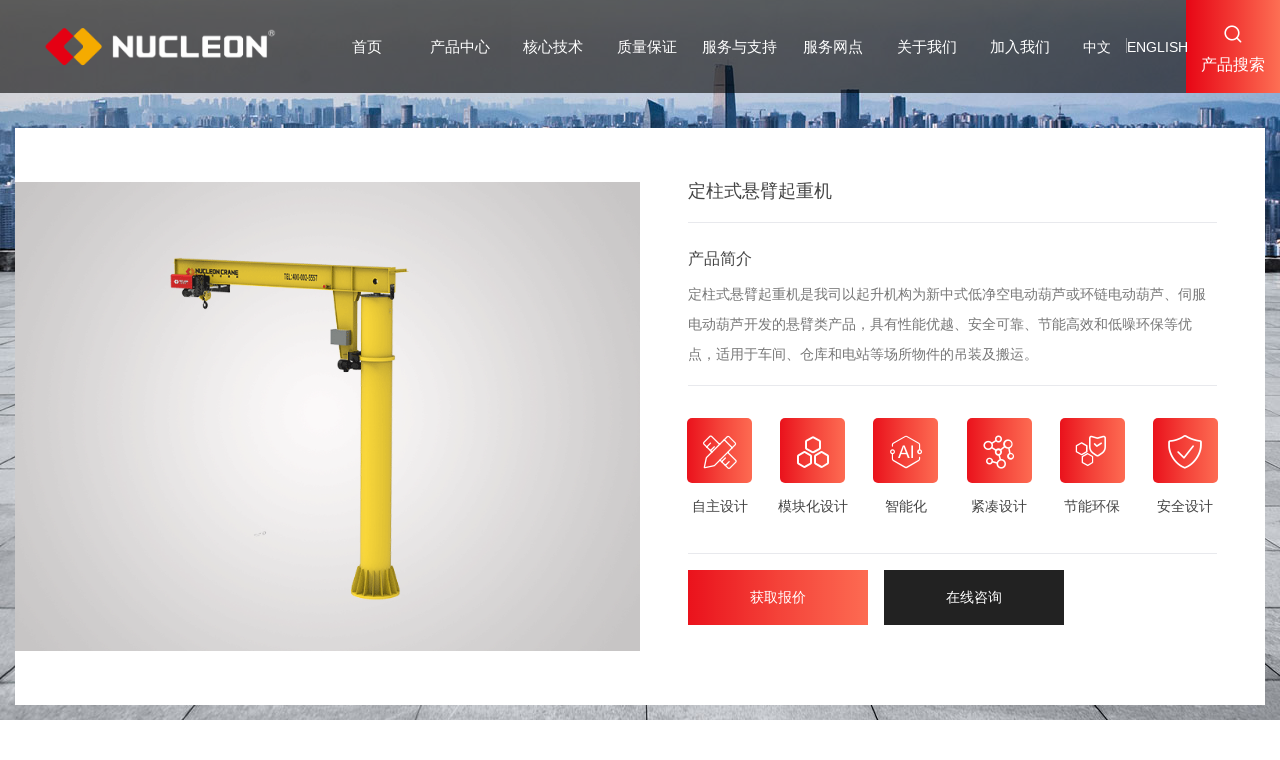

--- FILE ---
content_type: text/html; charset=utf-8
request_url: https://nucleon.com.cn/product/22_20
body_size: 14064
content:
<!DOCTYPE HTML>
<html>
<head>
	<meta charset="UTF-8">
<title>定柱式悬臂起重机 - 新中式电动悬臂类起重机-新中式起重机-产品中心 - 纽科伦（新乡）起重机有限公司</title>
<meta name="keywords" content="纽科伦（新乡）起重机有限公司,新中式电动葫芦,新中式起重机,专用起重机,通用产品">
<meta name="description" content="定柱式悬臂起重机是我司以起升机构为新中式低净空电动葫芦或环链电动葫芦、伺服电动葫芦开发的悬臂类产品，具有性能优越、安全可靠、节能高效和低噪环保等优点，适用于车间、仓库和电站等场所物件的吊装及搬运。">

<meta name="viewport" content="width=device-width, initial-scale=1, shrink-to-fit=no">
<!-- Set render engine for 360 browser -->
<meta name="renderer" content="webkit">
<!-- No Baidu Siteapp-->
<meta http-equiv="Cache-Control" content="no-siteapp"/>
<link rel="stylesheet" href="//at.alicdn.com/t/font_3365451_4e53n2v1spo.css">
<script src="/App/Home/View/Default/Public/Js/jquery.min.js"></script>
<link rel="stylesheet" href="/App/Home/View/Default/Public/Js/bootstrap-4.5.3-dist/css/bootstrap.min.css">
<script type="text/javascript" src="/App/Home/View/Default/Public/Js/bootstrap-4.5.3-dist/js/bootstrap.min.js"></script>
<link rel="stylesheet" href="/App/Home/View/Default/Public/Css/global.css?v=1769099300">
<link rel="stylesheet" href="/App/Home/View/Default/Public/Css/swiper-bundle.min.css">

<script src="/App/Home/View/Default/Public/Js/jquery.SuperSlide.2.1.1.js"></script>

<script src="/App/Home/View/Default/Public/Js/swiper-bundle.min.js"></script>

<script type="text/javascript" src="/App/Home/View/Default/Public/Js/wow.min.js"></script>
<script type="text/javascript" src="/App/Home/View/Default/Public/Js/smooth.min.js"></script>
<link rel="stylesheet" href="/App/Home/View/Default/Public/Css/animate.min.css?v=1769099300">
<script>
var wow = new WOW({
    boxClass: 'wow',
    animateClass: 'animated',
    offset: 0,
    mobile: true,
    live: true
});
wow.init();
</script>
<script type="text/javascript"> 
document.oncontextmenu=new Function("event.returnValue=false;");//右

document.onselectstart=new Function("event.returnValue=false;"); //左
</script>

	<link rel="stylesheet" href="/App/Home/View/Default/Public/Js/baguettebox.min.css">
    <link rel="stylesheet" href="/App/Home/View/Default/Public/Js/lrtk.css">
    <script src="/App/Home/View/Default/Public/Js/baguettebox.min.js"></script>
</head>
<body>
		<div class="top wow fadeInUp">
		<div class="container-fluid">
            <div class="row align-items-center">
                <div class="topa col-lg-3 col-8">
                    <a href="/" class="py-lg-3 py-2"><img src="/Uploads/66d6b8e54d860.png" title="" alt=""></a>
                </div>
                <div class="col-lg-7 d-none d-lg-block">
                    <dl class="menu row">
                        <dd class="col-lg col-3 px-0"><span><a href="/">首页</a></span></dd>
                        <dd class="col-lg col-3 px-0"><span><a href="/product">产品中心</a></span>
                            <div class="submenu">
                                <p><a href="/product/7" title="新中式电动葫芦">新中式电动葫芦</a></p><p><a href="/product/8" title="新中式起重机">新中式起重机</a></p><p><a href="/product/9" title="专用起重机">专用起重机</a></p><p><a href="/product/10" title="通用起重机">通用起重机</a></p>                            </div>
                        </dd>
                        <dd class="col-lg col-3 px-0"><span><a href="/hxjs/38_74">核心技术</a></span>
                            <div class="submenu">
                                <p><a href="/hxjs/38_74" title="智能控制">智能控制</a></p><p><a href="/hxjs/38_75" title="静音传动">静音传动</a></p><p><a href="/hxjs/38_76" title="模块化结构">模块化结构</a></p><p><a href="/hxjs/38_77" title="轻量化结构">轻量化结构</a></p><p><a href="/hxjs/38_78" title="起重机配件">起重机配件</a></p><p><a href="/hxjs/38_110" title="参数化设计">参数化设计</a></p>                            </div>
                        </dd>
                        <dd class="col-lg col-3 px-0"><span><a href="/custom/33">质量保证</a></span>
                            <div class="submenu">
                                <p><a href="/custom/33"> 信息化</a></p>
                                <p><a href="/custom/t/15"> 质量保证</a></p>
                            </div>
                        </dd>
                        <dd class="col-lg col-3 px-0"><span><a href="/custom/t/14">服务与支持</a></span>
                            <div class="submenu">
                                <p><a href="/custom/t/14#fwzca"> 服务中心</a></p>
                                <p><a href="/custom/t/14#fwzcb"> 产品选型</a></p>
                                <p><a href="/custom/t/14#fwzcc"> 安装指南</a></p>
                                <p><a href="/custom/179"> 订单查询</a></p>
                            </div>
                        </dd>
                        <dd class="col-lg col-3 px-0"><span><a href="/distributor">服务网点</a></span></dd>
                        <dd class="col-lg col-3 px-0"><span><a href="/company">关于我们</a></span>
                            <div class="submenu">
                                <p><a href="/company#coma"> 公司简介</a></p>
                                <p><a href="/company#comb"> 企业文化</a></p>
                                <p><a href="/company#comc"> 社会责任</a></p>
                                <p><a href="/company#comd"> 新闻中心</a></p>
                                <p><a href="/company#come"> 视频中心</a></p>
                                <p><a href="/custom/t/43"> 新媒体中心</a></p>
                                <p><a href="/contact"> 联系我们</a></p>
                            </div>
                        </dd>
                        <dd class="col-lg col-3 px-0"><span><a href="/jobs">加入我们</a></span>
                            <div class="submenu">
                                <p><a href="/jobs#joba"> 人才招聘</a></p>
                                <p><a href="/jobs#jobb"> 福利待遇</a></p>
                                <p><a href="/jobs#jobc"> 培训发展</a></p>
                                <p><a href="/jobs#jobd"> 员工风采</a></p>

                            </div>
                        </dd>
                    </dl>
                </div>
                <div class="topc col-lg-2 d-none d-lg-block px-0">
                  <div class="d-flex justify-content-between align-items-center">
                    <div class="topc_a d-flex justify-content-between align-items-center">
                      <a href="http://www.nucleon.com.cn/">中文 </a> 
                      <a href="http://www.nucleon.com.cn/eng" target="_blank">english </a>
                    </div>
                    <div class="topc_b py-3"><a href="javascript:;" id="layera"><i class="iconfont icon--fangdajing"></i><span>产品搜索</span></a></div>
                    <script type="text/javascript">
                                $('#layera').on('click', function(){
                                  layer.open({
                                    type: 1,
                                    offset: 't',
                                    title: false,
                                    shade: 0,
                                    anim: 5,
                                    scrollbar: true,
                                    area: ['100%', '100px'],
                                    shadeClose: true, //点击遮罩关闭
                                    content: '<div class="topsearch"><div class="container"><div class="row"><div class="col"><a href="/"><img src="/Uploads/66d6b8e54d860.png" title="" alt="" style="margin-top: 1rem;"></a></div><div class="col"><div class="topsearcha"><form action="/search"method="get"><input name="keyword" type="text" id="search_text"  placeholder="请输入关键词" class="words search-text"  required><input type="submit" value="搜索" class="btn fdj"></form></div></div></div></div></div> '
                                  });
                                });
                                $('.menu dd').hover(function() {
                                  $('.menu dd').removeClass('curr');
                                  $(this).addClass('curr');
                                }, function() {
                                  $('.menu dd').removeClass('curr');
                                });
                        </script>
                  </div>
                </div>
                <div class="mobmenu d-block d-lg-none col-4">
                        <div class="toolbar">
                            <div id="open-sb" class="menu-button menu-left wow fadeInRight"><i class="iconfont icon-caidan1"></i> </div>
                        </div>
                        <section class="sidebar">
                            <nav>
                              <span>MENU</span>
                                <dl>
                                    <dd><a href="/"> 网站首页</a> </dd>
                                    <dd><a href="/product">产品中心</a> </dd>
                                    <dd><a href="/hxjs/38_74">核心技术</a> </dd>
                                    <dd><a href="/custom/33">质量保证</a> </dd>
                                    <dd><a href="/custom/t/14">服务与支持</a> </dd>
                                    <dd><a href="/distributor">服务网点</a> </dd>
                                    <dd><a href="/company">关于我们</a> </dd>
                                    <dd><a href="/jobs">加入我们</a> </dd>
                                    <dd><a href="/contact">联系我们</a> </dd>
                                </dl>
                                <div class="mobtel mx-lg-4 m-3">
                                    <strong>销售热线</strong>
                                    <p>400-002-5557</p>
                                </div>
                                <div class="mobicon mt-3">
                                  <a href="/company"><i class="iconfont icon-qiyejianjie"></i></a> <a href="/product"><i class="iconfont icon-qizhongshebei"></i></a> <a href="/contact"><i class="iconfont icon-lianxi"></i></a>
                                </div>
                            </nav>
                        </section>
                  </div>
            </div>
        </div>
	</div>
  

	<div class="p_a wow fadeInUp">
		<div class="container">
			<div class="row align-items-center mx-0">
				<div class="col-lg-6 col-12 px-0">
					<img src="/Uploads/62ce15fa4f71f.png" jqimg="/Uploads/62ce15fa4f71f.png" >
				</div>
				<div class="pn_a col-lg-6 col-12 p-xl-5 p-3">
					<span class="pf_30 mf_16">定柱式悬臂起重机</span>
					<div class="pn_b py-3 my-3">
						<p class="pf_16 mf_14">产品简介</p>
						<p>定柱式悬臂起重机是我司以起升机构为新中式低净空电动葫芦或环链电动葫芦、伺服电动葫芦开发的悬臂类产品，具有性能优越、安全可靠、节能高效和低噪环保等优点，适用于车间、仓库和电站等场所物件的吊装及搬运。</p>
					</div>
					<div class="pn_c py-xl-3 my-xl-3">
						<ul class="row">
							<li class="col-lg-2 col-4"><em><i class="iconfont icon-sheji"></i></em><p class="pf_16 mf_14 mt-2">自主设计</p></li>
							<li class="col-lg-2 col-4"><em><i class="iconfont icon-mokuaiguanli"></i></em><p class="pf_16 mf_14 mt-2">模块化设计</p></li>
							<li class="col-lg-2 col-4"><em><i class="iconfont icon-ai1"></i></em><p class="pf_16 mf_14 mt-2">智能化</p></li>
							<li class="col-lg-2 col-4"><em><i class="iconfont icon-jiegou"></i></em><p class="pf_16 mf_14 mt-2">紧凑设计</p></li>
							<li class="col-lg-2 col-4"><em><i class="iconfont icon-huanbaopingtai-BOS"></i></em><p class="pf_16 mf_14 mt-2">节能环保</p></li>
							<li class="col-lg-2 col-4"><em><i class="iconfont icon-anquanzhongxin"></i></em><p class="pf_16 mf_14 mt-2">安全设计</p></li>
						</ul>
					</div>
					<div class="pn_d d-flex py-3 my-3">
						<a href="/contact">获取报价</a>
						<a href="http://wpa.qq.com/msgrd?v=3&uin=244436935&site=http://www.nucleon.com.cn&menu=yes" target="_blank">在线咨询</a>
					</div>
				</div>
			</div>
		</div>
	</div>
	<div class="location wow fadeInUp">
		<div class="container">
			<div class="row">
				<div class="locationb col-lg-6 col-12">
					<ul class="row mx-0">
						<li class="col px-0 pf_16 mf_14"><a href="#a"> 产品详情</a></li>
						<li class="col px-0 pf_16 mf_14"><a href="#b"> 智能功能</a></li>
						<li class="col px-0 pf_16 mf_14"><a href="#c"> 核心技术</a></li>
						<li class="col px-0 pf_16 mf_14"><a href="#d"> 现场案例</a></li>
						<li class="col px-0 pf_16 mf_14"><a href="#e"> 相关产品</a></li>
					</ul>
				</div>
				<div class="col-lg-6 col-12 locationa">
					<em class="mr-3"><i class="iconfont icon-shouye"></i></em> <a href="/">首页</a> > <a href="/product" title="产品中心">产品中心</a> > <a href="/product/8" title="新中式起重机">新中式起重机</a> > <a href="/product/22" title="新中式电动悬臂类起重机">新中式电动悬臂类起重机</a>				</div>
			</div>
		</div>
	</div>
	<div class="p_b">
		<div class="container">
			<div class="pb_a py-lg-5 py-3"><p><p><br/></p><p><strong>产品详情</strong></p><p><span style="text-indent: 32px;">定柱式悬臂起重机采用轻量化、模块化和参数化设计，起升机构采用性能优越、技术先进的</span><span style="text-indent: 32px;">N</span><span style="text-indent: 32px;">R</span><span style="text-indent: 32px;">型低净空电动葫芦或</span><span style="text-indent: 32px;">N</span><span style="text-indent: 32px;">L</span><span style="text-indent: 32px;">型环链电动葫芦、</span><span style="text-indent: 32px;">N</span><span style="text-indent: 32px;">S</span><span style="text-indent: 32px;">型伺服电动葫芦，起重机回转机构采用悬臂吊专用回转装置或摆线针轮减速机装置驱动，控制采用先进的变频调速控制系统</span><span style="text-indent: 32px;">。</span></p><p><br/></p><p><strong>产品特点</strong></p><p>（1）结构紧凑，极限尺寸小。</p><p>（2）变频调速，运行平稳。</p><p>（3）保护装置完善，安全可靠。</p><p>（4）集成传动，节能高效。</p><p>（5）静音驱动，低噪环保。</p><p><br/></p><p><strong>性能参数</strong></p><p>起重量：0.5t～10t</p><p>回转半径：3m～15m</p><p>起升高度：3m～30m</p><p>工作级别：A5</p><p><br/></p></p></div>
		</div>
	</div>
	<div class="p_d" id="b">
		<div class="container">
			<div class="ptita"><strong>智能功能</strong><span class="d-none d-lg-block">——  纽科伦专注于新中式起重机及物料运输成套解决方案供应商</span></div>
			<ul class="row mt-lg-5 mt-3 mx-0">
	            <li class="col-xl col-md-3 col-6 px-2 mb-3"><div class="p_da"><span>寸动功能</span><p>可确保起重机在接近目的地时进行缓慢精确移动。起升，大车，小车均可使用该功能。寸动位移可以按需要设置。 </p></div></li>
	            <li class="col-xl col-md-3 col-6 px-2 mb-3"><div class="p_da"><span>微速功能</span><p>微速功能可以保证起重机在移动负载时使控制更加平稳，运动缓慢而精确。起升，大车，小车均可使用该功能。 </p></div></li>
	            <li class="col-xl col-md-3 col-6 px-2 mb-3"><div class="p_da"><span>零速悬停</span><p>控制系统检测到溜钩趋势时，自动开启“零速悬停”功能(制动器打开时电机不转动)，防止溜钩。</p></div></li>
	            <li class="col-xl col-md-3 col-6 px-2 mb-3"><div class="p_da"><span>防冲击</span><p>我公司的起重机均有设置上预限、上极限和防止冲顶限位，防止起重机冲击等功能，方便客户对产品的更多需求操作。 </p></div></li>
	            <li class="col-xl col-md-3 col-6 px-2 mb-3"><div class="p_da"><span>电子防摇摆功能</span><p>起重机可自动限制负载在搬运过程中的摇摆，实现更快速的负载搬运和更精确的负载定位，在搬运过程中平稳到位。 </p></div></li>
	            <div class="w-100"></div>
	            <li class="col-xl col-md-3 col-6 px-2"><div class="p_da"><span>区域限载</span><p>起重机可以设置危险区域限制功能，可降低负载移动时出现危险状况，并且防止负载、起重机和周边区域设施损坏。 </p></div></li>
	            <li class="col-xl col-md-3 col-6 px-2"><div class="p_da"><span>速度扩展功能</span><p>我公司生产的起重机可以增设除了低速和高速外的次低速和次高速功能的调节，功能实用，可提高效率。 </p></div></li>
	            <li class="col-xl col-md-3 col-6 px-2"><div class="p_da"><span>多钩协同</span><p>起重机可监测并控制多个吊钩的位置差异，使吊钩以相同的速度同步运行，保证起重机的效率的同时保证产品品质。</p></div></li>
	            <li class="col-xl col-md-3 col-6 px-2"><div class="p_da"><span>多车同步</span><p>当多台起重机同时吊运一个负载时，可监测并控制多台起重机的位置差异，使起重机运行机构以相同的速度同步运行。 </p></div></li>
	            <li class="col-xl col-md-3 col-6 px-2"><div class="p_da"><span>无线扩展</span><p>起重机可以增设无线模块，连接至起重机工业互联网平台，实现对起重装备的全生命周期管理。 </p></div></li>
	        </ul>
		</div>
	</div>
	<div class="p_e" id="c">
		<div class="container">
			<div class="ptita"><strong>核心技术</strong><span class="d-none d-lg-block">——  纽科伦专注于新中式起重机及物料运输成套解决方案供应商</span></div>
			<div class="in_02">
				<div class="swiper-container mt-lg-5 mt-3">
		            <div class="swiper-wrapper">
                    <div class="swiper-slide">
                       <a href="/hxjs/38_74">
							<div class="in02a p-xl-4 p-3">
								<strong class="pf_24 mf_16">智能控制<i></i></strong>
								<div class="in02b my-3">
									<p>智能制造，引导未来。</p>
									<p>大势所趋，顺势而为，乘势而上。</p>
									<p>助力智能制造，共建智慧工厂。</p>
								</div>
								<em>了解更多 &nbsp;&nbsp;<i class="iconfont icon-jiantou5"></i></em>
							</div>
							<img src="/App/Home/View/Default/Public/Image/in02a.jpg" alt="">
						</a>
                    </div>
                    <div class="swiper-slide">
                       <a href="/hxjs/38_75">
							<div class="in02a p-xl-4 p-3">
								<strong class="pf_24 mf_16">静音传动<i></i></strong>
								<div class="in02b my-3">
									<p>主动降噪，我们首当其冲。纽科伦驱动，</p>
									<p>驱动着新中式起重机的未来。</p>
									<p>车间降噪，设备先行，纽科伦驱动是佳选。</p>
								</div>
								<em>了解更多 &nbsp;&nbsp;<i class="iconfont icon-jiantou5"></i></em>
							</div>
							<img src="/App/Home/View/Default/Public/Image/in02b.jpg" alt="">
						</a>
                    </div>
                    <div class="swiper-slide">
                       <a href="/hxjs/38_76">
							<div class="in02a p-xl-4 p-3">
								<strong class="pf_24 mf_16">模块化设计<i></i></strong>
								<div class="in02b my-3">
									<p>通力协作，密切配合，</p>
									<p>8种驱动装置，</p>
									<p>匹配15种电机功率，成就了纽科伦新中式葫芦起重机。</p>
								</div>
								<em>了解更多 &nbsp;&nbsp;<i class="iconfont icon-jiantou5"></i></em>
							</div>
							<img src="/App/Home/View/Default/Public/Image/in02c.jpg" alt="">
						</a>
                    </div>
                    <div class="swiper-slide">
                       <a href="/hxjs/38_77">
							<div class="in02a p-xl-4 p-3">
								<strong class="pf_24 mf_16">轻量化结构<i></i></strong>
								<div class="in02b my-3">
									<p>铁骨钢筋，举重若轻。</p>
									<p>傻大笨粗已成过去式。</p>
									<p>落实碳达峰、碳中和,</p>
									<p>纽科伦驱动一直在努力。</p>
								</div>
								<em>了解更多 &nbsp;&nbsp;<i class="iconfont icon-jiantou5"></i></em>
							</div>
							<img src="/App/Home/View/Default/Public/Image/in02d.jpg" alt="">
						</a>
                    </div>
                    <div class="swiper-slide">
                       <a href="/hxjs/38_78">
							<div class="in02a p-xl-4 p-3">
								<strong class="pf_24 mf_16">起重机配件 <i></i></strong>
								<div class="in02b my-3">
									<p>他山之石，可以攻玉。</p>
									<p>君子性非异也，善假于物也。</p>
									<p>博采众长，共展宏图。</p>
									<p>共享创新成果，同促起重繁荣。</p>
								</div>
								<em>了解更多 &nbsp;&nbsp;<i class="iconfont icon-jiantou5"></i></em>
							</div>
							<img src="/App/Home/View/Default/Public/Image/in02e.jpg" alt="">
						</a>
                    </div>
	            </div>
		        </div>
			</div>
		</div>
	</div>
	<div class="p_f" id="d">
		<div class="container">
			<div class="ptita"><strong>现场案例</strong><span class="d-none d-lg-block">——  纽科伦专注于新中式起重机及物料运输成套解决方案供应商</span></div>
			<ul class="mt-lg-5 mt-3">
				<div class="baguetteBoxOne gallery row">
					<li class="col-lg-3 col-6 px-lg-2 px-1 mb-3"><a href="/Uploads/62ce148c0222f.png"><img src="/Uploads/62ce148c0222f.png" alt="定柱式悬臂起重机"><span>定柱式悬臂起重机</span></a></li>					<li class="col-lg-3 col-6 px-lg-2 px-1 mb-3"><a href="/Uploads/62ce148c113bd.png"><img src="/Uploads/62ce148c113bd.png" alt="定柱式悬臂起重机"><span>定柱式悬臂起重机</span></a></li>					<li class="col-lg-3 col-6 px-lg-2 px-1"><a href="/Uploads/6332b874b6518.jpg"><img src="/Uploads/6332b874b6518.jpg" alt="定柱式悬臂起重机"><span>定柱式悬臂起重机</span></a></li>					<li class="col-lg-3 col-6 px-lg-2 px-1"><a href="/Uploads/63324590795c1.jpg"><img src="/Uploads/63324590795c1.jpg" alt="定柱式悬臂起重机"><span>定柱式悬臂起重机</span></a></li>				</div>
		        <script>
                    baguetteBox.run('.baguetteBoxOne', {
                        animation: 'fadeIn',
                    });
                </script>
			</ul>
		</div>
	</div>
	<div class="p_c py-lg-5 py-3" id="e">
		<div class="container">
			<div class="ptita mb-xl-5 mb-3"><strong>相关产品</strong></div>
			<ul class="row">
				<li class="col-lg-4 col-6 mb-3 wow fadeInUp px-1">
                  	  <a href="/product/22_70" title="智能提升折臂起重机">
                      	<div class="pc_b">
                      		<p><i class="iconfont icon-fangdajing"></i><em>了解更多 →</em></p><img  src="/Uploads/62aaf6b597c7d.jpg" alt="智能提升折臂起重机">
                      	</div>
                      	<span class="pf_16 mf_14 p-lg-3 p-2">智能提升折臂起重机 <i class="iconfont icon-jiantou_yemian_xiangyou_o"></i></span> 
                      </a>
                  </li><li class="col-lg-4 col-6 mb-3 wow fadeInUp px-1">
                  	  <a href="/product/22_22" title="壁行式悬臂起重机">
                      	<div class="pc_b">
                      		<p><i class="iconfont icon-fangdajing"></i><em>了解更多 →</em></p><img  src="/Uploads/62aaed00787a7.jpg" alt="壁行式悬臂起重机">
                      	</div>
                      	<span class="pf_16 mf_14 p-lg-3 p-2">壁行式悬臂起重机 <i class="iconfont icon-jiantou_yemian_xiangyou_o"></i></span> 
                      </a>
                  </li><li class="col-lg-4 col-6 mb-3 wow fadeInUp px-1">
                  	  <a href="/product/22_21" title="墙壁式悬臂起重机">
                      	<div class="pc_b">
                      		<p><i class="iconfont icon-fangdajing"></i><em>了解更多 →</em></p><img  src="/Uploads/62aaed002c381.jpg" alt="墙壁式悬臂起重机">
                      	</div>
                      	<span class="pf_16 mf_14 p-lg-3 p-2">墙壁式悬臂起重机 <i class="iconfont icon-jiantou_yemian_xiangyou_o"></i></span> 
                      </a>
                  </li><li class="col-lg-4 col-6 mb-3 wow fadeInUp px-1">
                  	  <a href="/product/22_20" title="定柱式悬臂起重机">
                      	<div class="pc_b">
                      		<p><i class="iconfont icon-fangdajing"></i><em>了解更多 →</em></p><img  src="/Uploads/62ce15fa4f71f.png" alt="定柱式悬臂起重机">
                      	</div>
                      	<span class="pf_16 mf_14 p-lg-3 p-2">定柱式悬臂起重机 <i class="iconfont icon-jiantou_yemian_xiangyou_o"></i></span> 
                      </a>
                  </li>			</ul>
			<div id="prev_next" class="row my-3 wow fadeInUp">
				<div class="col-lg-6 col-12"><div class="bg-f4">上一篇：<a href="/product/22_21">墙壁式悬臂起重机</a></div></div>
				<div class="col-lg-6 col-12"><div class="bg-f4 mt-lg-0 mt-3">下一篇：没有了;</div></div>
			</div>
		</div>
	</div>
		<div class="in_06 wow fadeInUp">
		<div class="container">
			<div class="row">
				<div class="in06a col-lg-8 col-12">
					<span>友情链接：</span>
					<a href="http://cpquery.cnipa.gov.cn/" target="_blank">中国及多国专利审查信息查询网</a><a href="http://www.csres.com/" target="_blank">工标网</a><a href="http://www.chmia.org/" target="_blank"> 中国重型机械工业协会</a>				</div>
				<div class="in06b col-lg-4 d-none d-lg-block">
					<span><a href="">快速检索 &nbsp;&nbsp; <i class="iconfont icon-xiaosanjiaoup"></i></a></span>
					<div class="in06ba">
						<ul class="p-2">
							<li><a href="/product/7" title="新中式电动葫芦">新中式电动葫芦</a></li><li><a href="/product/8" title="新中式起重机">新中式起重机</a></li><li><a href="/product/9" title="专用起重机">专用起重机</a></li><li><a href="/product/10" title="通用起重机">通用起重机</a></li>						</ul>
					</div>
				</div>
			</div>
		</div>
	</div>
	<div class="foot wow fadeInUp">
		<div class="container">
			<div class="foota py-lg-5 py-3 row wow fadeInUp mx-0">
				 <div class="foota_a col-xl-6 col-8 d-none d-lg-block pr-0">
				 	<ul class="row">
				 		<li class="col px-0"><strong class="pf_18 mf_16 pb-2"><a href="/product">产品中心</a></strong>
				 			<div class="py-3">
				 				<p><a href="/product/7" title="新中式电动葫芦">新中式电动葫芦</a></p><p><a href="/product/8" title="新中式起重机">新中式起重机</a></p><p><a href="/product/9" title="专用起重机">专用起重机</a></p><p><a href="/product/10" title="通用起重机">通用起重机</a></p>				 			</div>
				 		</li>
				 		<li class="col px-0"><strong class="pf_18 mf_16 pb-2"><a href="/hxjs/38_74">核心技术</a></strong>
				 			<div class="py-3">
				 				<p><a href="/hxjs/38_74" title="智能控制">智能控制</a></p><p><a href="/hxjs/38_75" title="静音传动">静音传动</a></p><p><a href="/hxjs/38_76" title="模块化结构">模块化结构</a></p><p><a href="/hxjs/38_77" title="轻量化结构">轻量化结构</a></p><p><a href="/hxjs/38_78" title="起重机配件">起重机配件</a></p><p><a href="/hxjs/38_110" title="参数化设计">参数化设计</a></p>							</div>
				 		</li>
				 		<li class="col px-0"><strong class="pf_18 mf_16 pb-2"><a href="/custom/33">质量保证</a></strong>
				 			<div class="py-3">
								<p><a href="/custom/33" title="信息化">信息化</a></p>
								<p><a href="/custom/t/15" title="质量保证">质量保证</a></p>
							</div>
				 		</li>
				 		<li class="col px-0"><strong class="pf_18 mf_16 pb-2"><a href="/custom/t/14">服务与支持</a></strong>
				 			<div class="py-3">
								<p><a href="/custom/t/14#fwzca" title="服务中心">服务中心</a></p>
								<p><a href="/custom/t/14#fwzcb" title="产品选型">产品选型</a></p>
								<p><a href="/custom/t/14#fwzcc" title="安装指南">安装指南</a></p>
								<p><a href="/custom/179" title="订单查询">订单查询</a></p>
							</div>
				 		</li>
				 		<li class="col px-0"><strong class="pf_18 mf_16 pb-2"><a href="/company">关于我们</a></strong>
				 			<div class="py-3">
								<p><a href="/company#coma" title="公司简介">公司简介</a></p>
								<p><a href="/company#comb" title="企业文化">企业文化</a></p>
								<p><a href="/company#comc" title="社会责任">社会责任</a></p>
								<p><a href="/company#comd" title="新闻中心">新闻中心</a></p>
								<p><a href="/company#come" title="视频中心">视频中心</a></p>
								<p><a href="/company#comf"> 新媒体中心</a></p>
							</div>
				 		</li>
				 		<li class="col px-0"><strong class="pf_18 mf_16 pb-2"><a href="/jobs">加入我们</a></strong>
				 			<div class="py-3">
								<p><a href="/jobs#joba"> 人才招聘</a></p>
								<p><a href="/jobs#jobb"> 福利待遇</a></p>
								<p><a href="/jobs#jobc"> 培训发展</a></p>
								<p><a href="/jobs#jobd"> 员工风采</a></p>
							</div>
				 		</li>
				 		<li class="col px-0"><strong class="pf_18 mf_16 pb-2"><a href="/contact">联系我们</a></strong>
				 			<div class="py-3">
								<p><a href="/contact#cona" title="联系方式">联系方式</a></p>
								<p><a href="/contact#conb" title="在线留言">在线留言</a></p>
							</div>
				 		</li>
				 	</ul>
				 </div>
				 <div class="col-xl-4 d-lg-none d-md-none d-xl-block col-12 d-sm-block px-0">
				 	<div class="d-flex justify-content-center">
					 	<div class="ewm">
					 		<img src="/App/Home/View/Default/Public/Image/ewma.jpg" alt="">
					 		<span>抖音二维码</span>
					 	</div>
				 		<div class="ewm">
					 		<img src="/App/Home/View/Default/Public/Image/ewmb.jpg" alt="">
					 		<span>微信二维码</span>
					 	</div>
					 	<div class="ewm">
					 		<img src="/App/Home/View/Default/Public/Image/ewmc.jpg" alt="">
					 		<span>官网二维码</span>
					 	</div>
				 	</div>
				 </div>
				 <div class="foota_c col-xl-2 col-lg-4 col-12">
				 	<span class="mt-lg-0 mt-3">咨询电话</span>
				 	<strong>400-002-5557</strong>
				 	<p>销售热线：0373-8622016</p>
				 	<p>传 真：0373-8622001</p>
				 	<p>电子信箱： nucleon@nucleon.com.cn</p>
				 	<p>地 址：河南省长垣市南蒲巨人大道5号</p>
				 	<img src="/App/Home/View/Default/Public/Image/flogo.png" alt="" class="mt-lg-4 mt-3">
				 </div>
			</div>	
			<div class="footb row wow fadeInUp">
				<div class="footba col-lg-8 col-12">
					Copyright © 2002-2022 纽科伦（新乡）起重机有限公司 纽科伦（新乡）起重机有限公司 
				</div>
				<div class="footbb col-lg-4 d-none d-lg-block">
					<a href="http://beian.miit.gov.cn" target="_blank">备案号：豫ICP备2021005057号-1</a>
				</div>
			</div>
		</div>
	</div>
	    <div class="online_kefu">
        <ul>
            <li style="padding-top:0px;">
                <div class="con">
                    <a class="mobile_qq" href="http://dct.zoosnet.net/LR/Chatpre.aspx?id=DCT88635633&lng=cn" target="_blank"><svg t="1658473612221" class="icon" viewBox="0 0 1024 1024" version="1.1" xmlns="http://www.w3.org/2000/svg" p-id="9508" width="20" height="20"><path d="M775.358595 569.932434c20.002566-39.477107 30.143531-81.459267 30.143531-124.777865 0-43.303248-10.143011-85.274152-30.143531-124.745119-19.151176-37.794791-46.478568-71.663156-81.224929-100.666724-70.63985-58.965973-164.312276-91.439572-263.762289-91.439572-99.447966 0-193.118346 32.473599-263.758196 91.439572-34.746362 29.003568-62.073754 62.871933-81.224929 100.666724-20.00052 39.470967-30.142507 81.44187-30.142507 124.758422 0.046049 76.812433 32.899294 150.828171 92.5253 208.503754 1.162476 2.208295 7.243985 16.452717 5.812379 70.463842-0.843204 31.79924-3.897773 60.779272-3.943822 61.214177l-5.064342 47.403636 39.890522-26.106588c0.249687-0.163729 25.272593-16.512069 53.645804-32.601512 46.888913-26.590612 62.995753-29.861098 66.378803-30.260188 40.311101 12.107759 82.652442 18.246573 125.879965 18.246573 99.457176 0 193.129602-32.469506 263.762289-91.427292C728.880027 641.602753 756.209466 607.731318 775.358595 569.932434zM430.371376 716.860784c-39.33896 0-77.804017-5.643534-114.323768-16.771989-3.329838-1.01512-6.978948-1.529843-10.849092-1.529843-11.900028 0-32.822546 4.118807-89.455381 36.243459-6.175653 3.5038-12.161994 6.994298-17.781992 10.333346 0.387833-7.568373 0.704035-15.662725 0.873903-23.931039 1.442862-70.071915-8.850575-89.604784-19.107173-99.467409-51.104935-49.174979-79.272461-111.890346-79.311347-176.582741 0-149.805888 148.017148-271.680633 329.953827-271.680633 181.939749 0 329.958944 121.875768 329.958944 271.680633C760.331343 594.974783 612.311125 716.860784 430.371376 716.860784z" p-id="9509" fill="#ffffff"></path><path d="M966.419072 506.271532c0-45.414329-11.114129-89.25686-33.037441-130.309858-20.985964-39.298028-50.765197-74.043367-88.511893-103.272062-9.863648-7.635911-24.047696-5.831822-31.68463 4.02978s-5.831822 24.048719 4.02978 31.685653c32.67826 25.303292 58.356083 55.190997 76.32227 88.834234 18.389836 34.435277 27.713178 71.119781 27.713178 109.018949-0.037862 64.704674-28.204365 127.422088-79.298044 176.582741-10.264784 9.859555-20.564361 29.386284-19.1215 99.459223 0.169869 8.265244 0.488117 16.358573 0.873903 23.925922-7.031137-4.177136-14.638395-8.591679-22.464641-12.969383-18.893302-10.562567-35.178197-18.706037-48.4075-24.204262-21.661346-9.001001-35.783994-11.353582-47.214325-7.866155-36.497239 11.129478-74.961272 16.771989-114.322745 16.771989-19.172665 0-38.392402-1.369184-57.122999-4.069689-12.343119-1.77646-23.795962 6.785543-25.576515 19.130709-1.778506 12.345166 6.785543 23.796986 19.130709 25.576515 20.85805 3.007497 42.24515 4.533246 63.568804 4.533246 43.249013 0 85.594447-6.139837 125.883035-18.247596 3.388167 0.400113 19.49296 3.669576 66.378803 30.257118 28.371164 16.089443 53.392024 32.43676 53.641711 32.600489l39.892569 26.109658-5.064342-47.406706c-0.031722-0.286526-3.078105-29.072129-3.937682-60.929698-1.461281-54.217832 4.634554-68.506257 5.8001-70.719668C933.519778 657.120169 966.37507 583.103408 966.419072 506.271532z" p-id="9510" fill="#ffffff"></path><path d="M250.264369 396.874983c-23.820522 0.13303-43.052538 19.544125-42.964534 43.3626 0.132006 23.818475 19.541055 43.079144 43.360554 42.965557 23.820522-0.107447 43.052538-19.495006 42.964534-43.3626C293.537941 416.041508 274.08489 396.767536 250.264369 396.874983z" p-id="9511" fill="#ffffff"></path><path d="M431.166485 396.874983c-23.819498 0.13303-43.098587 19.544125-42.965557 43.3626 0.089028 23.818475 19.498076 43.079144 43.318598 42.965557 23.820522-0.107447 43.054585-19.495006 42.965557-43.3626C474.397079 416.041508 454.985984 396.767536 431.166485 396.874983z" p-id="9512" fill="#ffffff"></path><path d="M602.80768 396.874983c-23.819498 0.13303-43.052538 19.544125-42.964534 43.3626 0.132006 23.818475 19.497053 43.079144 43.318598 42.965557 23.863501-0.107447 43.096541-19.495006 42.964534-43.3626C646.038274 416.041508 626.627179 396.767536 602.80768 396.874983z" p-id="9513" fill="#ffffff"></path></svg><p>咨询</p></a>
                </div>
                <div class="hover_con"><p>在线客服</p></div>
            </li>
            <li>
                <div class="con">
                    <a href="/contact">
                        <svg t="1658473482002" class="icon" viewBox="0 0 1024 1024" version="1.1" xmlns="http://www.w3.org/2000/svg" p-id="6256" width="20" height="20"><path d="M809.571303 435.421904c-24.020066-86.194104-72.073502-134.48904-135.600351-136.855948l0-70.705342c0-17.253966-13.979386-31.233352-31.233352-31.233352-17.253966 0-31.233352 13.979386-31.233352 31.233352l0 70.478168L413.694043 298.338782l0-70.478168c0-17.253966-13.979386-31.233352-31.233352-31.233352s-31.233352 13.979386-31.233352 31.233352l0 70.681806c-64.260559 2.124384-110.00337 48.131207-135.636167 136.248104L102.269221 784.325315c-1.006933 3.110851-1.524726 6.354731-1.524726 9.628288 0 80.553641 63.605643 146.08003 141.79033 146.08003l539.891234 0c78.184687 0 141.79033-65.526389 141.79033-146.08003 0-3.273557-0.518816-6.517437-1.524726-9.628288L809.571303 435.421904zM782.425036 877.56693 242.533802 877.56693c-42.285059 0-76.94444-35.056424-79.201853-79.039147l111.959931-345.375052c24.095791-82.770122 57.514925-92.347245 80.563874-92.347245L669.103084 360.805486c25.102724 0 59.436694 15.95232 80.452333 91.940992 0.121773 0.436952 0.25378 0.873903 0.397043 1.301645l111.675452 344.480682C859.369475 842.511529 824.710095 877.56693 782.425036 877.56693z" p-id="6257" fill="#ffffff"></path><path d="M390.596999 453.519074c-17.253966 0-31.233352 13.979386-31.233352 31.233352l0 30.470989c0 17.253966 13.979386 31.233352 31.233352 31.233352 17.253966 0 31.233352-13.979386 31.233352-31.233352l0-30.470989C421.829328 467.49846 407.849942 453.519074 390.596999 453.519074z" p-id="6258" fill="#ffffff"></path><path d="M634.361839 453.519074c-17.253966 0-31.233352 13.979386-31.233352 31.233352l0 30.470989c0 17.253966 13.979386 31.233352 31.233352 31.233352 17.253966 0 31.233352-13.979386 31.233352-31.233352l0-30.470989C665.59519 467.49846 651.615804 453.519074 634.361839 453.519074z" p-id="6259" fill="#ffffff"></path><path d="M589.274968 594.576717c-14.528901-9.302877-33.845853-5.083785-43.148729 9.455349-0.121773 0.193405-13.379729 19.449981-33.968649 19.449981-20.008706 0-32.453133-18.127869-33.287127-19.378349-9.17087-14.407128-28.274974-18.809391-42.823318-9.750061-14.650675 9.099239-19.155269 28.355815-10.044774 43.00649 11.214413 18.047028 41.980113 48.588625 86.155219 48.588625 43.952025 0 75.094302-30.308283 86.572728-48.222281C608.033193 623.207801 603.803869 603.879594 589.274968 594.576717z" p-id="6260" fill="#ffffff"></path><path d="M957.156616 268.77342c-2.023076-4.28049-50.500161-105.401562-126.417201-147.443074C780.768303 93.64582 602.559529 86.325088 515.315512 86.325088c-103.673198 0-274.744411 9.323343-321.085856 35.005258C118.302383 163.371858 69.825298 264.49293 67.802222 268.77342c-7.370875 15.59621-0.711198 34.222429 14.874779 41.593304 15.626909 7.401574 34.222429 0.711198 41.593304-14.874779 11.407817-24.12649 51.658544-92.621491 100.226702-119.524211 23.150256-12.831236 152.444994-27.176966 290.818505-27.176966 139.135874 0 261.943874 14.325263 285.155529 27.176966 58.186214 32.230052 99.82045 118.679983 100.226702 119.55491 5.347798 11.255345 16.551978 17.853623 28.244274 17.853623 4.473895 0 9.018398-0.966001 13.338796-3.009544C957.867814 302.995849 964.52749 284.369629 957.156616 268.77342z" p-id="6261" fill="#ffffff"></path></svg><p>电话</p>
                    </a>
                </div>
                <div class="hover_con">
                    <p>0373-8622016</p>
                </div>
            </li>
            <li class="qrcode">
                <div class="con">
                    <svg t="1658473555851" class="icon" viewBox="0 0 1024 1024" version="1.1" xmlns="http://www.w3.org/2000/svg" p-id="8447" width="20" height="20"><path d="M1024 624.6c0-149.9-142.3-271.8-317.2-271.8s-317.2 122-317.2 271.8c0 149.9 142.3 271.8 317.2 271.8 30.4 0 60.5-3.7 89.4-10.9 7.9 1.1 30.2 13 43.7 20.2 29.4 15.6 49.6 25.8 65.9 25.8 5.2 0 9.9-1 14.4-3.2 24.9-12.1 15-43.1 5.5-73.1-2.5-8-6.5-20.4-7.8-27.7C985.5 776 1024 702.4 1024 624.6z m-137.5 173c-19.4 14.1-11.1 40.2-1.5 70.5 1.3 4.2 3 9.5 4.5 14.7-9.7-4.4-21.1-10.5-29.4-14.9-29.3-15.6-48.5-25.3-64.3-25.3-3 0-5.8 0.3-8.6 1.1-25.9 6.6-52.9 10-80.3 10-151.3 0-274.3-102.7-274.3-229s123.1-229 274.3-229 274.3 102.7 274.3 229c-0.1 66.3-34.6 129.3-94.7 172.9z" p-id="8448" fill="#ffffff"></path><path d="M379.1 621.5c0-150.7 146.6-273.7 326.7-274.1 6.9 0 13.4-3.4 17.4-9 4-5.7 5-12.9 2.8-19.4-22.4-64.5-69.6-122.4-132.7-163-64.6-41.5-141.5-63.5-222.6-63.5C166.3 92.5 0 234.8 0 409.7c0 91.4 45.7 177.7 125.5 238-1.2 8.5-6.4 25-9.7 35.5-11.2 35.4-21.8 68.9 4.5 81.7 4.8 2.3 9.8 3.4 15.4 3.4 18.3 0 41.7-11.8 76-30 16.8-8.9 44.7-23.7 53.7-24.3 34.1 8.6 69.5 13 105.4 13h1.3c6.9 0 13.5-3.4 17.5-9 4-5.7 5-12.9 2.8-19.5-8.8-25.2-13.3-51-13.3-77z m-42.8 0c0 20.7 2.4 41.3 7 61.5-23.2-1.6-46.1-5.3-68.3-11-19.4-5-44.3 7.5-83.4 28.3-12.1 6.4-29.7 15.8-42.5 21 2.1-8.3 5.3-18.2 7.5-25.3 10.9-34.4 20.3-64-0.4-79-72-52.2-113.3-127.8-113.3-207.3 0-151.3 147.1-274.3 327.9-274.3 133.2 0 253.5 68.8 303.4 170.4-189 14.1-337.9 150.5-337.9 315.7z" p-id="8449" fill="#ffffff"></path><path d="M249.9 305.3m-42.9 0a42.9 42.9 0 1 0 85.8 0 42.9 42.9 0 1 0-85.8 0Z" p-id="8450" fill="#ffffff"></path><path d="M493.9 305.3m-42.9 0a42.9 42.9 0 1 0 85.8 0 42.9 42.9 0 1 0-85.8 0Z" p-id="8451" fill="#ffffff"></path><path d="M614.9 548.2m-34.3 0a34.3 34.3 0 1 0 68.6 0 34.3 34.3 0 1 0-68.6 0Z" p-id="8452" fill="#ffffff"></path><path d="M806.7 548.2m-34.3 0a34.3 34.3 0 1 0 68.6 0 34.3 34.3 0 1 0-68.6 0Z" p-id="8453" fill="#ffffff"></path></svg><p>微信</p>
                </div>
                <div class="hover_con" style="left: -140px !important;">
                    <img src="/App/Home/View/Default/Public/Image/ewmb.jpg" alt="">
                    <p>扫一扫 微信</p>
                </div>
            </li>
            <li class="qrcode">
                <div class="con">
                    <svg t="1658473831213" class="icon" viewBox="0 0 1024 1024" version="1.1" xmlns="http://www.w3.org/2000/svg" p-id="11013" width="20" height="20"><path d="M287.691 374.896c4.497 14.464 16.583 24.921 31.544 27.291 2.108 0.334 4.209 0.498 6.292 0.497 12.697 0 24.627-6.082 32.14-16.706l34.266-48.453 59.339 0.758c15.114 0.185 28.827-8.069 35.704-21.564 6.877-13.497 5.522-29.422-3.538-41.562l-35.493-47.562 19.058-56.201c4.865-14.344 1.233-29.909-9.477-40.62-10.71-10.711-26.275-14.342-40.621-9.479l-56.202 19.058-47.561-35.493c-12.138-9.059-28.063-10.415-41.56-3.539-13.497 6.876-21.76 20.557-21.567 35.704l0.759 59.339-48.454 34.266c-12.366 8.746-18.577 23.473-16.207 38.433 2.37 14.96 12.827 27.047 27.291 31.543l56.67 17.616 17.617 56.674z m2.444-132.877a48.998 48.998 0 0 0 20.708-40.64l-0.302-23.592 18.91 14.112a48.998 48.998 0 0 0 45.047 7.134l22.345-7.578-7.578 22.345a49 49 0 0 0 7.135 45.048l14.111 18.909-23.592-0.301c-16.102-0.176-31.324 7.535-40.64 20.707l-13.623 19.264-7.003-22.53a49.001 49.001 0 0 0-32.251-32.252l-22.531-7.003 19.264-13.623zM809.619 326.59c-16.378-0.679-32.502-4.106-47.925-10.186-51.933-20.472-87.444-67.746-92.677-123.372a146.245 146.245 0 0 1-0.527-8.153v-3.948c0-0.985-0.051-1.958-0.144-2.919-0.599-16.025-13.765-28.843-29.94-28.86h-0.032c-16.553 0-29.981 13.411-29.999 29.969-0.002 2.217 0.045 4.444 0.115 6.673V705.09a30.065 30.065 0 0 0-0.274 6.162c1.237 21.345-2.149 42.348-10.065 62.427-14.428 36.602-42.246 65.394-78.33 81.072-36.083 15.678-76.113 16.366-112.714 1.938-75.557-29.786-112.796-115.489-83.011-191.047 26.838-68.079 100.603-106.417 171.572-89.188 16.101 3.912 32.323-5.972 36.232-22.073 3.909-16.101-5.974-32.322-22.074-36.232-48.212-11.706-99.177-5.61-143.504 17.167-44.754 22.996-79.574 61.466-98.045 108.322-41.918 106.336 10.489 226.95 116.825 268.87 24.633 9.71 50.367 14.556 76.072 14.555 28.047 0 56.061-5.77 82.559-17.283 50.782-22.065 89.933-62.586 110.238-114.097 8.867-22.49 13.676-45.833 14.39-69.611 0.082-0.906 0.131-1.821 0.131-2.748V325.351c20.111 20.288 44.301 36.269 71.2 46.873 21.667 8.542 44.358 13.357 67.442 14.314 0.424 0.018 0.845 0.026 1.265 0.026 15.996 0 29.284-12.627 29.953-28.758 0.684-16.554-12.179-30.53-28.733-31.216z" p-id="11014" fill="#ffffff"></path></svg><p>抖音</p>
                </div>
                <div class="hover_con" style="left: -140px !important;">
                    <img src="/App/Home/View/Default/Public/Image/ewma.jpg" alt="">
                    <p>扫一扫 抖音</p>
                </div>
            </li>
            <li class="qrcode">
                <div class="con">
                    <svg t="1658473799050" class="icon" viewBox="0 0 1024 1024" version="1.1" xmlns="http://www.w3.org/2000/svg" p-id="10625" width="20" height="20"><path d="M870.4 113.777778H153.6A99.555556 99.555556 0 0 0 56.888889 210.488889v386.844444a99.555556 99.555556 0 0 0 96.711111 96.711111h711.111111a99.555556 99.555556 0 0 0 96.711111-96.711111V210.488889A91.022222 91.022222 0 0 0 870.4 113.777778z m39.822222 483.555555a38.684444 38.684444 0 0 1-39.822222 39.822223H153.6a38.684444 38.684444 0 0 1-39.822222-39.822223V210.488889a38.684444 38.684444 0 0 1 39.822222-39.822222h711.111111a40.391111 40.391111 0 0 1 45.511111 39.822222z" p-id="10626" fill="#ffffff"></path><path d="M193.422222 216.177778a36.977778 36.977778 0 0 0-34.133333 34.133333 36.977778 36.977778 0 0 0 34.133333 34.133333 36.977778 36.977778 0 0 0 34.133334-34.133333c5.688889-17.066667-11.377778-34.133333-34.133334-34.133333zM887.466667 824.888889H130.844444a28.444444 28.444444 0 0 0 0 56.888889h756.622223a28.444444 28.444444 0 0 0 0-56.888889z" p-id="10627" fill="#ffffff"></path></svg><p>官网</p>
                </div>
                <div class="hover_con" style="left: -140px !important;">
                    <img src="/App/Home/View/Default/Public/Image/ewmc.jpg" alt="">
                    <p>扫一扫 官网</p>
                </div>
            </li>
            <li class="gotop mt-2">
                <div class="con">
                    <svg t="1658473327456" class="icon" viewBox="0 0 1024 1024" version="1.1" xmlns="http://www.w3.org/2000/svg" p-id="6248" width="20" height="20"><path d="M696 512H544v320h-64V512H328l184-192 184 192zM192 192v64h640v-64H192z" p-id="6249" fill="#ffffff"></path></svg><p>回顶</p>
                </div>
                <div class="hover_con"><p>返回顶部</p></div>
            </li>
        </ul>
    </div>
    <script>
        $(function(){
            $('.gotop').click(function(){$("html,body").animate({scrollTop:0},800);return false})
        })
        function AddFavorite(title, url) {
            try {
                window.external.addFavorite(url, title);
            }
            catch (e) {
                try {
                    window.sidebar.addPanel(title, url, "");
                }
                catch (e) {
                    alert("抱歉，您所使用的浏览器无法完成此操作。\n\n加入收藏失败，请使用Ctrl+D进行添加");
                }
            }
        }
    </script>
	<script src="/App/Home/View/Default/Public/Js/layer/layer.js"></script>
	<script>
		$('#open-sb').on('click', function() {
            $('.sidebar').show();
            $('<div/>').attr('class', 'bg-cover').on('click', function() {
                $('.sidebar').hide();
                $('.sidebar > nav').removeAttr('style');
                $(this).remove();
            }).appendTo('.sidebar');
            $('.sidebar nav').animate({marginLeft:0}, 100);
        });
	    var swiper = new Swiper('.banner .swiper-container', {
	      navigation: {
	          nextEl: ".banner .swiper-button-next",
	          prevEl: ".banner .swiper-button-prev",
	        },
	      loop: true,
	      loopFillGroupWithBlank: true,
	      autoplay: {
		    delay: 24000,
		    stopOnLastSlide: false,
		    disableOnInteraction: true,
		  },
	      effect : 'fade',
	      pagination: {
	        el: '.banner .swiper-pagination',
	        clickable: true,
	      },
	    });
	    var swiper = new Swiper('.in_02 .swiper-container', {
          slidesPerGroup: 1,
          loopFillGroupWithBlank: true,
          breakpoints: {
                320: {
                    slidesPerView: 2,
                    spaceBetween: 16,
                },
                640: {
                    slidesPerView: 3,
                    spaceBetween: 16,
                },
                1200: {
                    slidesPerView: 4,
                    spaceBetween: 16,
                },
                1300: {
                    slidesPerView: 5,
                    spaceBetween: 16,
                },
            },
        });
	    var swiper = new Swiper('.in03b .swiper-container', {
          slidesPerGroup: 1,
          loop: true,
          loopFillGroupWithBlank: true,
          breakpoints: {
                320: {
                    slidesPerView: 2,
                    spaceBetween: 16,
                },
                640: {
                    slidesPerView: 3,
                    spaceBetween: 16,
                },
                768: {
                    slidesPerView: 3,
                    spaceBetween: 16,
                },
            },
            navigation: {
		        nextEl: '.in03b .swiper-button-next',
		        prevEl: '.in03b .swiper-button-prev',
		      },
        });

	    var swiper = new Swiper('.fzlcb .swiper-container', {
              direction: 'vertical',
              slidesPerView: 'auto',
              freeMode: true,
              scrollbar: {
                el: '.fzlcb .swiper-scrollbar',
              },
              mousewheel: true,
            });
	   	var swiper = new Swiper('.comd_a .swiper-container', {
          slidesPerGroup: 1,
          loop: true,
          loopFillGroupWithBlank: true,
          breakpoints: {
                320: {
                    slidesPerView: 2,
                    spaceBetween: 10,
                },
                640: {
                    slidesPerView: 2,
                    spaceBetween: 16,
                },
                992: {
                    slidesPerView: 3,
                    spaceBetween: 16,
                },
                1300: {
                    slidesPerView: 4,
                    spaceBetween: 16,
                },
            },
        });
        var swiper = new Swiper(".come_a .mySwiper", {
	        effect: "coverflow",
	        grabCursor: true,
	        centeredSlides: true,
	        initialSlide: 2,
	        slidesPerView: "auto",
	        coverflowEffect: {
	          rotate: 50,
	          stretch: 0,
	          depth: 100,
	          modifier: 1,
	          slideShadows: true,
	        },
	        breakpoints: {
                320: {
                    slidesPerView: 3,
                    spaceBetween: 15,
                },
                640: {
                    slidesPerView: 3,
                    spaceBetween: 16,
                },
                768: {
                    slidesPerView: 3,
                    spaceBetween: 16,
                },
            },
	        pagination: {
	          el: ".come_a .swiper-pagination",
	        },
	      });
        var swiper = new Swiper('.zlbzd_a .swiper-container', {
          slidesPerGroup: 1,
          loop: true,
          autoplay:true,
          loopFillGroupWithBlank: true,
          breakpoints: {
                320: {
                    slidesPerView: 2,
                    spaceBetween: 10,
                },
                768: {
                    slidesPerView: 3,
                    spaceBetween: 16,
                },
                992: {
                    slidesPerView: 4,
                    spaceBetween: 16,
                },
            },
        });
        var swiper = new Swiper('.fwzcb_a .swiper-container', {
          slidesPerGroup: 1,
          loopFillGroupWithBlank: true,
          breakpoints: {
                320: {
                    slidesPerView: 2,
                },
                640: {
                    slidesPerView: 3,
                },
            },
        });
        
        var swiper = new Swiper('.jobc_b .swiper-container', {
          slidesPerGroup: 1,
          loop: true,
          loopFillGroupWithBlank: true,
          breakpoints: {
                320: {
                    slidesPerView: 2,
                    spaceBetween: 16,
                },
                768: {
                    slidesPerView: 3,
                    spaceBetween: 16,
                },
                1200: {
                    slidesPerView: 4,
                    spaceBetween: 16,
                },
            },
        });
        var swiper = new Swiper('.jobd .swiper-container', {
          slidesPerGroup: 1,
          loop: true,
          loopFillGroupWithBlank: true,
          breakpoints: {
                320: {
                    slidesPerView: 2,
                    spaceBetween: 16,
                },
                768: {
                    slidesPerView: 3,
                    spaceBetween: 16,
                },
                1200: {
                    slidesPerView: 4,
                    spaceBetween: 16,
                },
            },
        });
        var swiper = new Swiper('.zlbza_d .swiper-container', {
		      slidesPerView: 3,
		      centeredSlides: true,
		      loop: true,
		      navigation: {
		        nextEl: '.zlbza_d .swiper-button-next',
		        prevEl: '.zlbza_d .swiper-button-prev',
		      },
		    });
	</script>

</body>	
</html>

--- FILE ---
content_type: text/css
request_url: https://at.alicdn.com/t/font_3365451_4e53n2v1spo.css
body_size: 983
content:
@font-face {
  font-family: "iconfont"; /* Project id 3365451 */
  src: url('//at.alicdn.com/t/font_3365451_4e53n2v1spo.woff2?t=1654572857329') format('woff2'),
       url('//at.alicdn.com/t/font_3365451_4e53n2v1spo.woff?t=1654572857329') format('woff'),
       url('//at.alicdn.com/t/font_3365451_4e53n2v1spo.ttf?t=1654572857329') format('truetype');
}

.iconfont {
  font-family: "iconfont" !important;
  font-size: 16px;
  font-style: normal;
  -webkit-font-smoothing: antialiased;
  -moz-osx-font-smoothing: grayscale;
}

.icon-jiantou_yemian_xiangyou_o:before {
  content: "\eb93";
}

.icon-youjiantou:before {
  content: "\e623";
}

.icon-huanbao:before {
  content: "\e60b";
}

.icon-huanbaogongyi:before {
  content: "\f738";
}

.icon-ai1:before {
  content: "\ee23";
}

.icon-huanbaopingtai-BOS:before {
  content: "\e60d";
}

.icon-sheji:before {
  content: "\e60a";
}

.icon-mokuai:before {
  content: "\e692";
}

.icon-mokuaiguanli:before {
  content: "\e648";
}

.icon-anquanzhongxin:before {
  content: "\e895";
}

.icon-jiegou:before {
  content: "\e606";
}

.icon-ai:before {
  content: "\e887";
}

.icon-zizhupeizhi:before {
  content: "\e67d";
}

.icon-zhongguohangtiantubiaoheji-weizhuanlunkuo-:before {
  content: "\e635";
}

.icon-jieneng:before {
  content: "\e662";
}

.icon-anquan:before {
  content: "\e65c";
}

.icon-22gongyegongcheng_mokuaihua:before {
  content: "\e669";
}

.icon-yingjiyuan:before {
  content: "\e61e";
}

.icon-fuwubiaozhun:before {
  content: "\e608";
}

.icon-shouhou:before {
  content: "\e61a";
}

.icon-fuwuwangdian:before {
  content: "\e601";
}

.icon-weibao:before {
  content: "\e605";
}

.icon-qizhongshebei:before {
  content: "\e602";
}

.icon-xinxihua:before {
  content: "\e657";
}

.icon-shipin3:before {
  content: "\100d9";
}

.icon-sheji1:before {
  content: "\e7fe";
}

.icon-erji:before {
  content: "\e7c5";
}

.icon-chanpingongzuotai:before {
  content: "\e65a";
}

.icon-icon:before {
  content: "\e64e";
}

.icon-dingdan:before {
  content: "\e645";
}

.icon-web-icon-:before {
  content: "\e70d";
}

.icon-chanpinmoxing-:before {
  content: "\e604";
}

.icon-yingjiguanli-yingjideng:before {
  content: "\e62c";
}

.icon-fuwu:before {
  content: "\edc3";
}

.icon-a-huifang3x:before {
  content: "\e677";
}

.icon-anzhuang:before {
  content: "\e6c9";
}

.icon-yingjizhuangbei:before {
  content: "\e640";
}

.icon-24gf-plusCircle:before {
  content: "\e891";
}

.icon-quotation_marks:before {
  content: "\e715";
}

.icon-baojiaquotation:before {
  content: "\e63a";
}

.icon-baojiaquotation2:before {
  content: "\e63f";
}

.icon-xiangxia:before {
  content: "\e619";
}

.icon-shiwuzhongxin_jinxiupeixun:before {
  content: "\e6f4";
}

.icon-peixun:before {
  content: "\e6cf";
}

.icon-fuli:before {
  content: "\e634";
}

.icon-shipin1:before {
  content: "\e644";
}

.icon-shipin2:before {
  content: "\e622";
}

.icon-jinrujiantou:before {
  content: "\e8f1";
}

.icon-xinzi:before {
  content: "\e600";
}

.icon-zhaopin:before {
  content: "\e69e";
}

.icon-wodesushe:before {
  content: "\e617";
}

.icon-jiangjin:before {
  content: "\e652";
}

.icon-kexuejishu-:before {
  content: "\e9b0";
}

.icon-jiuyechuangyefuwu-jigongjiaoyu:before {
  content: "\e890";
}

.icon-baoxian:before {
  content: "\e603";
}

.icon-jiaqishezhi:before {
  content: "\e76a";
}

.icon-jiaqi:before {
  content: "\e863";
}

.icon-banchepeizhi:before {
  content: "\e629";
}

.icon-baoxian1:before {
  content: "\e8b5";
}

.icon-jiucan:before {
  content: "\e78f";
}

.icon-a-bianzu51:before {
  content: "\e639";
}

.icon-lianxi:before {
  content: "\e649";
}

.icon-shouye:before {
  content: "\e609";
}

.icon-ic_fengcaixiu:before {
  content: "\e64d";
}

.icon-lianjielianmeng:before {
  content: "\e7f0";
}

.icon-lingdaoguanhuai:before {
  content: "\e686";
}

.icon-zaixianliuyan:before {
  content: "\e62e";
}

.icon-fengcaizhanshi:before {
  content: "\e616";
}

.icon-jiaruwomen:before {
  content: "\e680";
}

.icon-mubiao:before {
  content: "\e615";
}

.icon-qiye:before {
  content: "\e64a";
}

.icon-zuixing-55:before {
  content: "\e63d";
}

.icon-fuli-jierifuli:before {
  content: "\e613";
}

.icon-gangwei:before {
  content: "\e60c";
}

.icon-jingshen:before {
  content: "\ef8d";
}

.icon-xinwen:before {
  content: "\e607";
}

.icon-spread-line:before {
  content: "\e63c";
}

.icon-24gl-newspaper:before {
  content: "\e8ae";
}

.icon-wenhua:before {
  content: "\e633";
}

.icon-shipin:before {
  content: "\e60f";
}

.icon-qiyejianjie:before {
  content: "\e62a";
}

.icon-zhutizeren:before {
  content: "\e60e";
}

.icon-yuanxuankuang1:before {
  content: "\e666";
}

.icon-xiaosanjiaoup:before {
  content: "\e6bd";
}

.icon-jiantou1:before {
  content: "\e63e";
}

.icon-jiantou5:before {
  content: "\e7ef";
}

.icon-caidan1:before {
  content: "\e611";
}

.icon-caidanmoshi:before {
  content: "\e665";
}

.icon-xiayiye:before {
  content: "\e81a";
}

.icon-shangyiye:before {
  content: "\e81b";
}

.icon-yuanxingcaijian:before {
  content: "\edc8";
}

.icon-a-48pt-youshangjiao:before {
  content: "\e65f";
}

.icon-fangdajing:before {
  content: "\e614";
}

.icon-xiangxiatianchong:before {
  content: "\e612";
}

.icon-iosworldoutline:before {
  content: "\e6df";
}

.icon-tubiao-:before {
  content: "\e618";
}

.icon-tel-s:before {
  content: "\e64b";
}

.icon-icon-qizhongji:before {
  content: "\e68f";
}

.icon--fangdajing:before {
  content: "\e610";
}

.icon-fangdajingsousuo:before {
  content: "\e61c";
}



--- FILE ---
content_type: text/css
request_url: https://nucleon.com.cn/App/Home/View/Default/Public/Css/global.css?v=1769099300
body_size: 11690
content:
html{background:#FFF;color:#000;}body,div,dl,dt,dd,ul,ol,li,h1,h2,h3,form,input,textarea,p{margin:0;padding:0;}img{border:0;}ol,ul{list-style:none;}q:before,q:after{content:'';}abbr,acronym{border:0;font-variant:normal;}sup{vertical-align:text-top;}sub{vertical-align:text-bottom;}input,textarea,select{font-weight:inherit;font-size:inherit;font-family:inherit;}input,textarea,select{*font-size:100%;}legend{color:#000;}a{color:inherit;text-decoration:none;}
/*******CSS reset*************/
body{position:relative;z-index:-2;color:#444;overflow-x: hidden; font-size:14px;font-family:'Microsoft YaHei',SimHei,SimYou,SimSun,Arial;}
.left{float:left;}
.right{float:right;}
.clear{clear:both;}
.relative{position:relative;}
.absolute{position:absolute;}
.rel_center{position:relative;left:50%;}
.hidden{display:none;}
a{text-decoration: none !important;}
a:hover{color: #d10000;}
@font-face {font-family:fz;src: url('../Css/bahnschrift.ttf');}
/*修改滚动条*/
::-webkit-scrollbar{width:6px;height:6px ;}
::-webkit-scrollbar-track{box-shadow: inset 0 0 6px transparent;background: #f8f8f8;border-radius: 6px;}
::-webkit-scrollbar-thumb{border-radius: 6px;background: #bbb;}
.pf_12{font-size: 12px;line-height: 25px;}
.pf_15{font-size: 15px;line-height: 30px;}
.pf_16{font-size: 16px;line-height: 30px;}
.pf_18{font-size: 18px;line-height: 35px;}
.pf_20{font-size: 20px;line-height: 35px;}
.pf_22{font-size: 22px;line-height: 40px;}
.pf_24{font-size: 24px;line-height: 40px;}
.pf_26{font-size: 26px;line-height: 45px;}
.pf_30{font-size: 30px;line-height: 45px;}
.pf_32{font-size: 32px;line-height: 50px;}
.pf_34{font-size: 34px;line-height: 50px;}
.pf_36{font-size: 36px;line-height: 50px;}
.pf_44{font-size: 44px;line-height: 60px;}

#viewer #toolbar{display: none;}
/*******头部*******/
.top {position: fixed;width: 100%;z-index: 30;width: 100%;background: rgba(0,0,0,.6);}
.topa {height: auto;overflow: hidden;}
.topa a{display: block;}
.topa a img{display: block;margin:0 auto;max-width: 100%;}
.topsearch{background: #444;z-index: 5;height: 100px;width: 100%;top: 0px;transition: all 0.3s ease 0s;overflow: hidden;}
.layui-layer-setwin .layui-layer-close2{top:-15px !important;right:20px !important;}
.search-close {float: right; display: block;top: 30%;width: 20%;height: 40px;background: url(../Image/close2.png) no-repeat center;background-size: 30px;cursor: pointer;transition-duration: .5s; }
.search-close:hover {transform: rotate(90deg); }
.topsearcha{margin-top: 1.5rem;position: relative;}
#search_text{border:1px solid #ebebeb;outline: none;color: #777;position: relative;top:0; height: 45px;width:80%;padding-left:10px;background: #f9f9fa;border-radius: 5px 0 0 5px;font-size: 14px;}
.search-btn{width: 80%;height: 45px; line-height: 45px; border:none;background:none; }
.fdj{width:20%;height:45px;border: 1px solid #d10000;background: #d10000;color: #fff;outline: none;transition:.4s;border-radius: 0 3px 3px 0;position: relative;top:-2px;}
.fdj:hover{background: #444;color: #fff;}
#playercontainer{position: relative;top:0;}

.topc_a{width: 60%;}
.topc_a a{display: block;width: 50%;text-align: center;line-height: 90px; text-transform: uppercase;color: #fff;position: relative;transition:.4s}
.topc_a a:hover{color: #d10000;}
.topc_a a:first-child:after{position: absolute;content: "";width: 1px;height: 15px;background: rgba(255,255,255,.4);right:0; top:41%;}
.topc_b{overflow: hidden;height: 100%; text-align: center;width: 100px;color: #fff;background: #fd6f54;
background: -webkit-linear-gradient(to right, #e70615, #f23833, #fd6f54);
background: linear-gradient(to right, #e70615, #f23833, #fd6f54);
 }
.topc_b a{transition:.4s;}
.topc_b:hover a{color: rgba(255,255,255,.6);}
.topc_b i{font-size: 24px;}
.topc_b span{display: block;font-size: 16px;line-height: 25px;}
.menu {position: relative;}
.menu dd span{display: block;font-size: 15px;text-align: center;position: relative;}
.menu dd:hover {background: #d10000;}
.menu dd span a{display: block;position: relative;z-index: 3;line-height: 90px;color: #fff;}
.menu dd.curr .submenu{display: block;} 
.menu dd .submenu{position:absolute;z-index: 88;top:75px; width:100%; display: none;text-align: center;padding-top: 15px; }
.menu dd .submenu p{line-height:45px;height: 45px;overflow: hidden;background:#d10000;border-top: 1px solid #790009  }
.menu dd .submenu p a {display: block; font-size: 13px;line-height:45px;transition:.4s;color: #fff;white-space: nowrap; text-overflow:ellipsis; overflow: hidden;}
.menu dd .submenu p a:hover{background: #790009; }

.mobmenu{position: relative;z-index: 88;}
.mobmenu .code{-moz-border-radius:.3em;-webkit-border-radius:.3em;border-radius:.3em;color:#000;font-family:'Fira mono', 'Courier New', Courier, monospace;font-size:85%;letter-spacing:.05em;padding:1em;}
.mobmenu .menu-button {position: absolute;height: 30px;width: 30px;right: 0px;top: -20px;}
.mobmenu .menu-left {float: left;}
.mobmenu .sidebar{display: none;width: 100%;height: 2000%;margin: 0;left:0; position: fixed;top: 0;z-index: 9999;}
.mobmenu .menu-button i{font-size: 26px;color:#c69d67}
.mobmenu .sidebar > .bg-cover{display: block;position: absolute;top: 0;left: 0;z-index: -1;width: 100%;height: 2000%;background: rgba(0,0,0,.5);}
.mobmenu .sidebar nav{float: left;width: 260px;height: 100%;margin-left: -260px;background:#fff;}
.mobmenu .sidebar span{display: block;line-height: 55px;background: #333333;text-indent: 2em;font-weight: bold;color: #b4ad9d;}
.mobmenu .sidebar dd a{display: block;line-height: 50px;border-bottom: 1px solid #f1f1f1;transition:.4s;text-indent: 2em;}
.mobmenu .sidebar dd i{color: #666;font-size: 18px;}
.mobmenu .sidebar dd a:hover{background: #d10000; color: #fff;}
.mobtel strong{display: block;font-size: 14px;color: #d10000;line-height: 30px;}
.mobtel p{font-family: fz;font-size: 22px;}
.mobicon{text-indent: 2em;height: auto;overflow: hidden;}
.mobicon a{display: block;float: left;transition:.4s;}
.mobicon a:hover{color: #d10000}
.mobicon i{font-size: 24px;color: #777;}
/*banner*/
.banner {position: relative;height: auto !important;z-index: 1;top:0;}
.banner .swiper-container{height: auto;overflow: hidden;}
.banner .swiper-wrapper{height: auto !important;}
.banner .swiper-slide {position: relative;height: auto !important;}
.banner .swiper-slide img{ width: 100%; height: auto;}
.banner .swiper-pagination {position: absolute;font-size:0;left: 0;height: 20px;text-align: center;bottom: 8% !important;width: 100%;z-index: 9999;}
.banner .swiper-pagination-bullet{background: #fff;}
.banner .swiper-pagination-bullet-active{width:30px;height: 8px;border-radius: 10px;background: #d10000;}
#swiper-slide1{position: relative;}
#swiper-slide1 .bannera{position: absolute;z-index: 3;width: 100%;height: 100%;background: rgba(0,0,0,.1);padding-top: 15%;}
#swiper-slide1 .bannera strong{display: block;font-size: 66px;line-height: 100px;color:#fff;margin-top: 2%;opacity: 0;
  -webkit-transform: translate3d(0, 20px, 0);transform: translate3d(0, 20px, 0);transition: .2s ease .4s;}
#swiper-slide1 .bannera p{transition-delay: .6s !important;font-size: 36px;line-height: 60px;color: #fff;font-weight: 100;
	text-transform: uppercase;font-family: fz; margin:.5rem 0 1rem 0;opacity: 0;-webkit-transform: translate3d(0, 20px, 0);transform: translate3d(0, 20px, 0);transition: .2s ease .5s;}
#swiper-slide1 .bannera i{font-size: 50px;font-family: cursive;}
.banner .swiper-slide-active .bannera strong{opacity: 1 !important;-webkit-transform: translate3d(0, 0, 0) !important;transform: translate3d(0, 0, 0) !important;transition: .8s ease .4s !important;}
.banner .swiper-slide-active .bannera p{opacity: 1 !important;-webkit-transform: translate3d(0, 0, 0) !important;transform: translate3d(0, 0, 0) !important;transition: .8s ease .4s !important;}

.banner .swiper-button-next{right:6%;top:60%;}
.banner .swiper-button-prev{left:6%;top:60%;}

#swiper-slide1 .bannerb{position: absolute;z-index: 3;width: 100%;height: 100%;background: rgba(0,0,0,0);padding-top: 15%;}
#swiper-slide1 .bannerb strong{display: block;font-size: 66px;line-height: 100px;color:#fff;margin-top: 2%;opacity: 0;
  -webkit-transform: translate3d(0, 20px, 0);transform: translate3d(0, 20px, 0);transition: .2s ease .4s;}
#swiper-slide1 .bannerb p{transition-delay: .6s !important;font-size: 36px; line-height: 60px;color: #fff;font-weight: 100;margin:.5rem 0 1rem 0;text-transform: uppercase;font-family: fz;
opacity: 0;-webkit-transform: translate3d(0, 20px, 0);transform: translate3d(0, 20px, 0);transition: .2s ease .5s;}
#swiper-slide1 .bannerb i{transition-delay: .9s !important;display: block;width: 32px;height: 28px;background: url(../images/bana.png) center no-repeat;
opacity: 0;-webkit-transform: translate3d(0, 20px, 0);transform: translate3d(0, 20px, 0);transition: .2s ease .5s;}
.banner .swiper-slide-active .bannerb strong{opacity: 1 !important;-webkit-transform: translate3d(0, 0, 0) !important;transform: translate3d(0, 0, 0) !important;transition: .8s ease .4s !important;}
.banner .swiper-slide-active .bannerb p{opacity: 1 !important;-webkit-transform: translate3d(0, 0, 0) !important;transform: translate3d(0, 0, 0) !important;transition: .8s ease .4s !important;}
.banner .swiper-slide-active .bannerb i{opacity: 1 !important;-webkit-transform: translate3d(0, 0, 0) !important;transform: translate3d(0, 0, 0) !important;transition: .8s ease .4s !important;}

.intop {position: absolute;bottom: 0;z-index: 2;width: 100%;background: rgba(0,0,0,.6);line-height:60px;color: #efefef;}
.intop span{width: 10%;text-align: center;}
.intopa{width: 90%;}
.intopa a{display: block; float: left;width: 50%;transition:.4s;}
.intopa a:hover{color: rgba(255,255,255,.6);}
.intopa a span{float: right;width: 20%;font-family: fz;}
/*in_01*/
.in_01{height: auto;overflow: hidden;background: #f4f4f4;}
.intita{text-align: center;}
.intita strong{display: block;color: #222;}
.intita p{color: #999;}
.in01b{height: auto;overflow: hidden; padding: 5px;background: #fff;}
.in01a_a strong{display: block;position: relative;}
.in01a_a p{line-height: 30px;color: #666;}
.in01a_a p a{display: block;white-space: nowrap; text-overflow:ellipsis; overflow: hidden;}
.in01a_a p:hover{color: #d10000;}
.in01a_a strong::before{position: absolute;content: "";background: url(../Image/in01a.png) left bottom no-repeat;height: 4px;width: 67px;left:0;bottom: 0;}
.inmorea a{display: block;font-weight: normal;line-height: 35px;margin-top: .5rem;color: #999;}
.inmorea a em i{color: #fff;}
.inmorea a em{display: block;float: left;width: 35px;height: 35px;text-align: center;padding-top: 1.5px;
	border-radius: 50px;transition:.4s;background: #ea121c;
background: -webkit-linear-gradient(to right, #fd6b52, #f44239, #ea121c);
background: linear-gradient(to right, #fd6b52, #f44239, #ea121c);}
.inmorea a:hover em{background: #444;-webkit-transform:rotate(45deg);-moz-transform:rotate(45deg); }
.inimga{display: block;width: 100%;height: 0;padding-bottom: 73%;position: relative;overflow: hidden;}
.inimga img{transition: all 1s ease;width: 100%;height: 100%;object-fit: cover;left: 0;position: absolute;}
.inimga:hover img{transform: scale(1.02);}
.in01a li{height: auto;overflow: hidden;box-shadow: 0px 2px 2px #eee;}
.in01a li:nth-of-type(2) .in01b{background: #eeeeee;}
.in01a li:nth-of-type(3) .in01b{background: #eeeeee;}

.in_02{height: auto;overflow: hidden;}
.in_02 .swiper-slide a{display: block;position: relative;}
.in_02 .swiper-slide a:hover .in02a{background: rgba(0,0,0,.6)}
.in_02 .swiper-slide a:hover .in02a strong{margin-top: 2rem;}
.in_02 .swiper-slide a:hover .in02b{height: 130px;}
.in_02 .swiper-slide a:hover .in02a strong i{width: 90px;}
.in_02 .swiper-slide img{display: block;max-width: 100%;}
.in02a {position: absolute;top:0;left:0;background: rgba(0,0,0,.2);width: 100%;height: 100%;text-align: center;color: #fff;transition:.4s;}
.in02a strong{display: block;margin-top: 5rem;transition:.4s;position: relative;line-height: 50px;}
.in02a strong i{display: block;width: 0px;height: 1px;background: #fff;margin:0 auto;transition:.4s;}
.in02a em{display: block;width: 80%;line-height: 32px;border: 1px solid rgba(255,255,255,.4);color: #fff;margin:0 auto;border-radius: 40px;font-style: normal;}
.in02a em i{font-size: 18px;}
.in02b p{line-height: 30px;}
.in02b{height: 0px;overflow: hidden;transition:.4s;}


.in_03{height: auto;overflow: hidden;}
.in03b .swiper-slide a{display: block;position: relative;}
.in03b .swiper-slide a:hover .in03a{background: rgba(255,255,255,.6);padding-top: 15%;}
.in03b .swiper-slide a:hover .in03a em{height: 100px;}
.in03b .swiper-slide a:hover .in03a span{background: #ea121c;
background: -webkit-linear-gradient(to right, #fd6b52, #f44239, #ea121c);
background: linear-gradient(to right, #fd6b52, #f44239, #ea121c);}
.in03b .swiper-slide img{display: block;max-width: 100%;}
.in03a{position: absolute;top:0;left:0;width: 100%;height: 100%;text-align: center;color: #fff;padding-top: 25%;background: rgba(255,255,255,0);transition:.4s;}
.in03a em{display: block;height: 0px;overflow: hidden;transition:.4s;}
.in03a em i{font-size: 80px;color: #d10000;}
.in03a span{display: block;width: 180px;line-height: 45px;background: rgba(0,0,0,.2);border: 1px solid rgba(255,255,255,.4);text-align: center;border-radius: 40px;
	transition:.4s;margin:1rem auto;}
.in03b .swiper-button-prev{top:50%;left:2%;;width: 45px;background: rgba(4,4,4,.8);height: 45px;border-radius: 40px;transition:.4s}
.in03b .swiper-button-prev:hover{background: rgba(209,0,0,.9);}
.in03b .swiper-button-prev i{color:#fff;transition:.4s;}
.in03b .swiper-button-next{top:50%;right:2%;;width: 45px;background:rgba(4,4,4,.8);height: 45px;border-radius: 40px;transition:.4s}
.in03b .swiper-button-next:hover{background: rgba(209,0,0,.9);}
.in03b .swiper-button-next i{color:#fff;transition:.4s;}
.in03b .swiper-button-next:after, .in03b .swiper-button-prev:after{display: none;}



.in_04{height: auto;overflow: hidden;background: url(../Image/in04bg.jpg) center bottom no-repeat #f8fcfe;}
.in04a li{text-align: center;}
.in04a li strong{display: block;font-size: 72px;color: #d10000;font-family: fz;position: relative;}
.in04a li strong em{font-style:normal;}
.in04a li strong i{font-size: 18px;position: absolute;right:35%;font-style: normal;}
.in04a li:nth-of-type(4) strong i{right:29%;}
.in04a li strong small{font-size: 14px;}
.in04a li img{display: block;margin:0 auto;max-width: 100%;}
.in04a li span{display: block;}
.in04a li p{color: #999;}
.in04b p{width: 80%;text-align: center;color: #777;margin:0 auto;}

.in_05{height: auto;overflow: hidden;background: url(../Image/in05bg.jpg) center bottom no-repeat;color: #fff;text-align: center;padding: 10rem 0 20rem 0;}
.in_05 strong{display: block;font-size: 72px;}
.in_05 p{display: block;}
.inmore a{display: block;width: 260px;line-height: 50px;text-align: center; background: #ea121c;color: #fff;border-radius: 50px;margin:0 auto;transition:.4s;background: -webkit-linear-gradient(to right, #fd6b52, #f44239, #ea121c);background: linear-gradient(to right, #fd6b52, #f44239, #ea121c);}
.inmore a:hover{width: 180px;}

.in_06{line-height: 60px;background: #cb5a44;background: -webkit-linear-gradient(to right, #b90511, #c2332d, #cb5a44);color: #fff;background: linear-gradient(to right, #b90511, #c2332d, #cb5a44);}
.in06a span{float: left;}
.in06a a{float: left;margin:0 .5rem;transition:.4s;}
.in06a a:hover{color: rgba(255,255,255,.8);}
.in06b {position: relative;}
.in06b span{text-align: right;}
.in06b span a{display: block;transition:.4s;}
.in06b span:hover a{color: rgba(255,255,255,.8);}
.in06b:hover .in06ba{height: 176px;}
.in06ba{position: absolute;bottom: 61px;width: 60%;background: #f2f2f2;z-index: -1;right:0;height: 0px;overflow: hidden;transition:.4s;}
.in06ba li a{display: block;color: #777;line-height: 40px;padding-left: 1rem;transition:.4s;}
.in06ba li:hover a{background: -webkit-linear-gradient(to right, #b90511, #c2332d, #cb5a44);color: #fff;background: linear-gradient(to right, #b90511, #c2332d, #cb5a44);}
/*foot*/
.foot{height: auto;overflow: hidden;background: #f6f6f6;}
.foota_a a{display: block;transition:.4s;white-space: nowrap; text-overflow:ellipsis; overflow: hidden;}
.foota_a strong{display: block;position: relative;border-bottom: 1px solid #e8e9ea;line-height: 40px;}
.foota_a strong a{color: #222;}
.foota_a strong::after{position: absolute;content: "";width: 15px;height: 1px;background: #ce171e;bottom: 0;left:0;}
.foota_a p{line-height: 35px;}
.ewm {text-align: center;margin:0 .5rem;}
.ewm img{display: block;margin:0 auto;max-width: 100%;}
.ewm span{display: block;line-height: 35px;}
.foota_c span{display: block;line-height: 30px;}
.foota_c strong{display: block;font-family: fz;font-size: 30px;color: #d10000;}
.foota_c p{line-height: 30px;}
.foota_c img{display: block;max-width: 100%;}

.footb{line-height:85px;border-top: 1px solid #dcdcdc;}
.footb a{color: #666;transition:.4s;}
.footb a:hover{color: #d10000;}
.footbb{text-align: right;}

.online_kefu{ position: fixed;  bottom: 20vh;right:1px;z-index:889;}
.online_kefu p{font-size:12px;}
.online_kefu ul li{ width:60px; height:60px; text-align: center;border-top: 1px solid rgba(0,0,0,.4); position: relative;background:rgba(0,0,0,.7); color: #fff; cursor: pointer; transition: background-color .2s linear 0s;perspective:1000;transform-style:preserve-3d;}
.online_kefu ul li a{ color: #fff;}
.online_kefu ul li .con{ position: relative; line-height:25px;padding-top: 5px;}
.online_kefu ul li .con i{font-size: 30px ;color: #fff ;}
.online_kefu ul li .hover_con{ position: absolute;  left:-200px;left:-100px;    width: 100px;   color: #ffffff;text-align: center;background-color: #d21126;height:60px; line-height:60px; bottom:0; transform:rotateX(-90deg); transition: all .2s linear 0s; }
.online_kefu ul li .hover_con img{ width:100px;}
.online_kefu ul li.qrcode .hover_con{ height: 137px;padding: 10px;width: 130px;left: -130px;}
.online_kefu ul li.qrcode .hover_con p{ color: #fff; line-height:24px;font-size:12px;}
.online_kefu li:hover{background-color: #d21126;}
.online_kefu li:hover .hover_con{left:-110px; transform:rotateY(0deg);}
.online_kefu li .hover_con:before{width: 0px;height: 0px;border: 8px solid transparent;border-left: 8px solid #d21126; display: block; content: '';position: absolute; top: 12px;right: -16px; transition: top .2s linear ; transition-delay: .1s; }
.online_kefu li.qrcode:hover .hover_con{  bottom: -60px;}
.online_kefu li.qrcode:hover .hover_con:before{top: 48px;}

/*public*/
.comban{background: url(../Image/comban.jpg) center top no-repeat fixed;color: #fff;padding: 9rem 0;}
.proban{background: url(../Image/proban.jpg) center top no-repeat fixed;color: #fff;padding: 9rem 0;}
.fwzcban{background: url(../Image/fwzcban.jpg) center top no-repeat fixed;color: #fff;padding: 9rem 0;}
.hxjsban{background: url(../Image/hxjsban.jpg) center top no-repeat fixed;color: #fff;padding: 9rem 0;}
.jobsban{background: url(../Image/jobsban.jpg) center top no-repeat fixed;color: #fff;padding: 9rem 0;}
.conban{background: url(../Image/conban.jpg) center top no-repeat fixed;color: #fff;padding: 9rem 0;}
.zlbzban{background: url(../Image/zlbzban.jpg) center top no-repeat fixed;color: #fff;padding: 9rem 0;}
.ban{color: #fff;}
.ban span{display: block;position: relative;}
.ban span::before{position: absolute;content: "";width: 15px;height: 2px;background: #fff;top:50%;left:-25px;}
.ban p{width: 40%;}
.location{line-height: 70px;overflow: hidden; border-bottom: 1px solid #eeeeee;}
.locationa em{position: relative; color: #999;font-size: 24px;padding: 0 6%;height: 70px;overflow: hidden; text-align: center; }
.locationa a{transition:.4s;}
.locationa em i{margin:0 auto;font-size: 18px;color: #a2a2a2;}
.locationa em::before{position: absolute;content: "";left:0;height: 70px;width: 1px; background: #eeeeee;font-size: 24px; }
.locationa em::after{position: absolute;content: "";right:0;height: 70px;width: 1px; background: #eeeeee;font-size: 24px; }
.locationa{color: #a2a2a2;text-align: right;height: 70px;overflow: hidden;}
.locationb ul{border-left: 1px solid #ebebeb}
.locationb li a{display: flex;justify-content:center;text-align: center;border-right: 1px solid #ebebeb;line-height: 70px;height: 70px;
	background: url(../Image/locationa.png) center no-repeat;transition:.4s;white-space: nowrap; text-overflow:ellipsis; overflow: hidden;}
.locationb li a i{font-size: 22px;margin-right: .5rem;color: #777;transition:.4s;}
.locationb li a:hover{background: url(../Image/locationb.jpg) center no-repeat;color: #fff;}
.locationb li a:hover i{color: #fff;}
/*company*/
.companya{height: auto;overflow: hidden;background:url(../Image/companya.jpg) center no-repeat;}
.companya img{max-width: 100%;}
.comtita{height: auto;overflow: hidden;}
.comtita strong{display: block;font-size: 66px;font-family: fz;color: #f6f6f6;text-transform: uppercase;}
.comtita b{display: block;margin-top: -60px;}
.comtita p{letter-spacing: 3px;color: #777;}
.coma_a{color: #222;}
.coma_b{line-height: 35px;color: #777;}
.companyb{height: auto;overflow: hidden;background:url(../Image/companyb.jpg) center bottom no-repeat #e8e9eb;}
.comtitb{text-align: center;}
.comtitb strong{display: block;font-size: 60px;color: rgba(0,0,0,.06);text-transform: uppercase;}
.comtitb span{display: block;font-weight: bold;margin-top: -40px;}
.comtitb p{width:60%;line-height: 30px;margin:0 auto;color: #777;}
.comtitb img{display: block;max-width: 100%;margin:2rem auto;}
.comb_a{height: auto;overflow: hidden;}
.comb_a li .comb_b{display: block; height: auto;overflow: hidden;border: 1px solid #fff;background:url(../Image/comb_a.png) center no-repeat #f4f4f4;transition:.4s;}
.comb_a li:hover .comb_b{background:url(../Image/comb_b.png) center no-repeat;color: #fff;box-shadow: rgba(0,0,0,0.1) 0px 0px  7px 4px;transform: translate3d(0,-5px,0);}
.comb_a li:hover .comb_b p{color: #fff;}
.comb_a li:hover em{-webkit-transform: rotate(360deg);transform: rotate(360deg);}
.comb_a li .comb_b em{display: block;float: left;width: 100px;height: 100px;background: #fff;border-radius: 60px;text-align: center;padding-top: .25rem;transition:.4s;}
.comb_a li .comb_b i{font-size: 62px;color: #e90e1a;}
.comb_a li .comb_b strong{display: block;}
.comb_a li .comb_b p{line-height: 30px;color: #777;transition:.4s;}

.companyc{height: auto;overflow: hidden;background:url(../Image/companyc.png) center bottom no-repeat fixed;}
.comc_a li {position: relative;width: 21.35%;margin-left: -1.875%;}
.comc_a li:hover {color: #fff;}
.comc_a li:hover strong{color: #fff;}
.comc_a li:hover p{color: #fff;}
.comc_a li:hover .comc_b figure {opacity: 1;visibility: visible;
  -webkit-transform: rotateY(0deg);
  -moz-transform: rotateY(0deg);
  transform: rotateY(0deg);
}

.coma_c strong{display: block;}

.comc_a li:first-child{margin-left: 0;}
.comc_a .comc_b{position: relative;padding-bottom: 100%;border: 1px dashed #d10000;border-radius: 50%;}
.comc_a li:hover .comc_c{opacity: 0;}
.comc_c span{display: block;text-transform: uppercase;transition:.4s;}
.comc_c strong{display: block;font-weight: normal;color: #d10000;transition:.4s;}
.comc_c i{display: block;background:url(../Image/comc_a.png) left center no-repeat;height: 1px;margin:2rem 0;transition:.4s;}
.comc_c p{line-height: 30px;color: #777;transition:.4s;}
.comc_a .comc_c {position: absolute;left: 20.65%;right: 20.65%;top: 50%;transition:.4s;
  -webkit-transform: translateY(-50%);
  -moz-transform: translateY(-50%);
  -ms-transform: translateY(-50%);
  -o-transform: translateY(-50%);
  transform: translateY(-50%);
}
.comc_a .comc_b figure {position: absolute;left: -1px;top: -1px;right: -1px;bottom: -1px;margin:0;display: block;border-radius: 50%;background: rgba(209, 0, 0, 0.2);overflow: hidden;opacity: 0;visibility: hidden;
  -webkit-transition: 0.68s;
  -o-transition: 0.68s;
  -moz-transition: 0.68s;
  transition: 0.68s;
  -webkit-transform: rotateY(180deg);
  -moz-transform: rotateY(180deg);
  transform: rotateY(180deg);
}
.comc_a .comc_b figure img {display: block;width: 100%;height: 100%;
  -o-object-fit: cover;
  object-fit: cover;
  border-radius: 50%;opacity: 1;
}
.comd_a .swiper-slide a{display: block;height: auto;overflow: hidden;border: 1px solid #f1f1f1;position: relative;padding-bottom: 10.5rem;}
.comd_a .swiper-slide a:hover .comd_b{background:url(../Image/comd_b.png) right bottom no-repeat #fff;}
.comd_a .swiper-slide a:hover .comd_b b{height:276px;}
.comd_a .swiper-slide a:hover .comd_b strong{margin-top:2rem;}
.comd_a .swiper-slide a:hover .comd_b span{font-weight: bold;}
.comimga{display: block;width: 100%;height: 0;padding-bottom: 75%;position: relative;overflow: hidden;}
.comimga img{transition: all 1s ease;width: 100%;height: 100%;object-fit: cover;left: 0;position: absolute;}
.companyd{height: auto;overflow: hidden;background:url(../Image/companyd.jpg) center bottom no-repeat;}
.comd_b{position: absolute;bottom: 0;background:url(../Image/comd_b.png) right 180px no-repeat #fff;transition: .4s;width: 100%;}
.comd_b strong{display: block;font-weight: normal;color: #999;line-height: 30px;}
.comd_b span{display: block;white-space: nowrap; text-overflow:ellipsis; overflow: hidden;}
.comd_b i{display: block;background: url(../Image/comc_a.png) left center no-repeat;height: 1px;margin: 1rem 0;}
.comd_b b{display: block;line-height: 30px;color: #777;font-weight: normal;height: 0px;overflow: hidden;transition: .4s;}
.comd_b p{line-height:50px;border-top: 1px solid #f4f4f4;}
.comd_b p em{float: right;}
.come_a {height: auto;overflow: hidden;}
.come_a .mySwiper{padding-bottom: 4rem;}
.come_a .swiper-pagination-bullet-active{background: #d10000;}
.come_a .swiper-slide img{width: 100%;}
.come_a p{line-height: 45px;}

.companyf{height: auto;overflow: hidden;background: #f6f6f6;}
.xmtmore a{display: block;text-align: center;width: 140px;line-height: 40px; color: #fff;margin:0 auto;
	border-radius: 50px;transition:.4s;background: #ea121c;
background: -webkit-linear-gradient(to right, #fd6b52, #f44239, #ea121c);
background: linear-gradient(to right, #fd6b52, #f44239, #ea121c);}
/*job*/
.jobtit{text-align: center;}
.jobtit strong{display: block;font-size: 60px;color: #f7f7f7;text-transform: uppercase;}
.jobtit span{display: block; margin-top: -60px;font-weight: bold;}
.jobtit p{line-height: 40px;color: #777;}
.j_a{height: 150px;border: 1px solid #ebebeb;border-radius: 5px;position: relative;cursor: pointer;}
.j_a:hover .joba_d{position: absolute;height: 300px;}
.joba li i{position: absolute;font-size: 140px;right:0;color: #f2f2f2;top:-30px;z-index: 0;}
.joba li .joba_a {float: left; width: 80%;position: relative;z-index: 2}
.joba li .joba_a p{line-height: 30px;color: #777;}
.joba li .joba_a span{display: block;}
.joba li .joba_b {float: right; width: 20%;position: relative;z-index: 2;}
.joba li .joba_b b{display: block;float: right;width: 45px;height: 45px;border: 1px solid #e0e0e0;background: #fff;border-radius: 60px;text-align: center;padding-top:.5rem;}
.joba li .joba_b b em{font-size: 22px;color: #666;}
.joba_c {height: auto;overflow: hidden;}
.joba_d{position: absolute;width: 100%;line-height: 30px;height:0px;transition:.4s;overflow: hidden;background: #fff;z-index: 88;left:0;
	border-left:1px solid #ebebeb;border-bottom:1px solid #ebebeb;border-right:1px solid #ebebeb}
.joba_d strong{display: block;}


.jobtita{background: #333333;line-height: 70px !important;color: #fff;height: auto;overflow: hidden;}
.jobtita dd{background: #333333;line-height: 70px !important;color: #fff;height: auto;overflow: hidden;}
#jobs{background: #fff;border-bottom: none;height: auto;overflow: hidden;}
#jobs ul{height: auto;overflow: hidden; border: 1px solid #e1e1e1;}
#jobs li{height: auto;overflow: hidden;background: #f3f3f3;}
#jobs li:nth-of-type(2n+0){background: #fff;}
#jobs li dd{float: left;width: 25%;padding-left: 2rem;margin-bottom: 0px;line-height:60px;white-space: nowrap; text-overflow:ellipsis; overflow: hidden;}
.jobbox{height: auto;overflow: hidden; padding:2%;background: #fefefe;position: relative;display: none;color: #777;border-bottom: 1px solid #e1e1e1;}
.jobbox strong{display: block;color: #444;}
.jobbox p{line-height: 35px;}

.jobb li .j_b{height: auto;overflow: hidden;border: 1px solid #f4f4f4;text-align: center;transition:.4s;}
.jobb li:hover .j_b{background: #fe7256; color: #fff; /* fallback for old browsers */
background: -webkit-linear-gradient(to left, #e70414,  #fe7256);  /* Chrome 10-25, Safari 5.1-6 */
background: linear-gradient(to left, #e70414,  #fe7256); /* W3C, IE 10+/ Edge, Firefox 16+, Chrome 26+, Opera 12+, Safari 7+ */
}
.jobb li:hover .j_b i{background: -webkit-linear-gradient(left,#fff, #fff);-webkit-background-clip: text;-webkit-text-fill-color: transparent;}
.jobb li:hover .j_b p{color: #fff;}
.jobb li:hover .j_b em{-webkit-transform: rotateY(360deg);-moz-transform: rotateY(360deg);transform: rotateY(360deg);transition:.8s;}
.jobb li .j_b i{font-size: 52px;background: -webkit-linear-gradient(left,#e80716, #fd6e53);-webkit-background-clip: text;-webkit-text-fill-color: transparent;}
.jobb li .j_b em{display: block;width: 53px;height: 75px;margin:0 auto;transition:.8s;}
.jobb li .j_b span{display: block;}
.jobb li .j_b p{color: #777;transition:.4s;}
.jobc{height: auto;overflow: hidden;background: #f0f0f0;}
.jobc li{height: auto;overflow: hidden;background: #fff;border-radius: 10px;}
.jobc li img{height: auto;overflow: hidden;border-radius: 10px;max-width: 100%;}
.jobc_a strong{display: block;position: relative;}
.jobc_a strong::before{position: absolute;content: "";bottom: 0;left:0;width: 60px;height: 1px;background: #cccccc;}
.jobc_a i{font-size:70px;color: #f0f0f0;}
.jobc_a p{color: #777;}
.jobc_a em{display: block;-webkit-transform:rotate(180deg);-moz-transform:rotate(180deg);}

.jobc_b .swiper-slide a{display: block;position: relative;}
.jobc_b .swiper-slide a:hover span{line-height: 60px;}
.jobc_b .swiper-slide a img{display: block;max-width: 100%;}
.jobc_b .swiper-slide a span{position: absolute;bottom: 0;left:0;background: rgba(0,0,0,.6);color: #fff;text-align: center;line-height: 45px;width: 100%;transition: .4s;}

.jobd .swiper-slide a img{display: block;width: 100%;}
.jobd .swiper-slide a span{display: block;line-height: 55px;background: #f6f6f6;text-align: center;transition:.4s;white-space: nowrap; text-overflow:ellipsis; overflow: hidden;}
.jobdimg{display: block;width: 100%;height: 0;padding-bottom: 66%;position: relative;overflow: hidden;}
.jobdimg i{position: absolute;z-index: 2;height: 100%;width: 100%;background: rgba(0,0,0,0);padding-top: 10%;text-align: center;transition:.4s;}
.jobdimg i em{font-size: 60px;color: #c40000;opacity: 0;transition:.4s;}
.jobdimg img{display: block;max-width: 100%;transition: all .5s ease 0s;}
.jobd .swiper-slide a:hover {box-shadow: rgba(0,0,0,0.1) 0px 0px  7px 4px;transform: translate3d(0,-10px,0);}
.jobd .swiper-slide a:hover span{background: #d10000;color: #fff;}
.jobd .swiper-slide a:hover img{transform: scale(1.03)}
.jobd .swiper-slide a:hover .jobdimg i{background: rgba(0,0,0,.2);padding-top: 20%;}
.jobd .swiper-slide a:hover .jobdimg em{opacity: 1;}

/*hxjs*/
.hxjslist{height: auto;overflow: hidden;}
.hxjslist li a{display: block; height: auto;overflow: hidden;position: relative;}
.hxjslist li a img{display: block;width: 100%;transition: all .5s ease 0s;}
.hxjslist li a:hover em{background: #444;}
.hxjslist li a:hover img{  -webkit-filter: blur(5px);
    filter: blur(5px);transform: scale(1.03);}
.hxjslist li .cfonta{position: absolute;z-index: 2;color: #fff;left:0;top:0;width: 100%;}
.cfonta strong{display: block;}
.cfonta p{width: 50%;}
.cfonta em{display: block;width: 140px;line-height: 45px;background: #c40000;transition:.4s;text-align: center;font-style: normal;}
.cimga{display: block;width: 100%;height: 0;padding-bottom: 25%;position: relative;overflow: hidden;}
.hxjscon{height: auto;overflow: hidden;}
.hxjscon img{display: block;margin:0 auto;max-width: 100%;}


.hxjscon em{display: block;font-style: normal;font-weight: bold; font-size: 36px;line-height: 90px; background: #59C173;color: #fff; /* fallback for old browsers */
background: -webkit-linear-gradient(to right, #e80716, #f4433a, #fd6e53);  /* Chrome 10-25, Safari 5.1-6 */
background: linear-gradient(to right, #e80716, #f4433a, #fd6e53); /* W3C, IE 10+/ Edge, Firefox 16+, Chrome 26+, Opera 12+, Safari 7+ */ }
.hxjscon p{line-height: 30px;color: #777;font-size: 16px;}




/*xmt*/
.xmtzx li a{display: block;line-height: 40px;border: 1px solid #e9e9e9;transition:.4s;background: url(../Image/xmtzx.png) right bottom no-repeat;}
.xmtzx li a img{display: block;max-width: 100%;}
.xmtzx li a span{display: block;white-space: nowrap; text-overflow:ellipsis; overflow: hidden;margin-top: .5rem;}
.xmtzx li a:hover{background: url(../Image/xmtzxh.png) right bottom no-repeat;box-shadow: rgba(0,0,0,0.3) 0px   6px 15px;transform: translate3d(0,-10px,0)}
.xmtzx li a p{color: #777;}
/*fwzc*/
.fwzcb_a .swiper-slide a{display: block;transition:.4s;background:url(../Image/fwzcb_a.png) right bottom no-repeat #f5f5f5;}
.fwzcb_a .swiper-slide a:hover{background:url(../Image/fwzcb_ah.png) right bottom no-repeat #fff;box-shadow: rgba(0,0,0,0.3) 0 5px 10px;transform: translate3d(0,-5px,0);transition: all linear 0.3s;}
.fwzcb_a .swiper-slide a:hover em{background:#d10000;color: #fff}
.fwzcb_a .swiper-slide img{display: block;width: 100%;}
.fwzcb_b p{line-height: 40px;}
.fwzcb_b{width: 67%;}
.fwzcb_b strong{display: block;}
.fwzcb_b em{display: block;width: 140px;line-height: 35px;border: 1px solid #d8d8d8;border-radius: 60px;background: #fff;color: #d10000;transition:.4s;text-align: center;font-style: normal;}



.fwzca{height: auto;overflow: hidden;}
.fwzca li .f_a{width: 200px;height: 200px;background: #f1f1f1;border-radius: 140px;text-align: center;padding-top: 2rem;}
.fwzca li .f_a i{font-size: 52px;background: -webkit-linear-gradient(left,#e80716, #fd6e53);-webkit-background-clip: text;-webkit-text-fill-color: transparent;transition:.4s;}
.fwzca li .f_a span{display: block;transition:.4s; }
.fwzca li:hover .f_a{background: #59C173;color: #fff; /* fallback for old browsers */
background: -webkit-linear-gradient(to right, #e80716, #f4433a, #fd6e53);  /* Chrome 10-25, Safari 5.1-6 */
background: linear-gradient(to right, #e80716, #f4433a, #fd6e53); /* W3C, IE 10+/ Edge, Firefox 16+, Chrome 26+, Opera 12+, Safari 7+ */
 }
.fwzca li:hover .f_a i{background: -webkit-linear-gradient(left,#fff, #fff);-webkit-background-clip: text;-webkit-text-fill-color: transparent;}
.fwzca_a li{background: #f5f5f5;height: auto;overflow: hidden;}
.fwzca_a li img{display: block;max-width: 100%;}
.f_b{overflow: hidden;background: url(../Image/f_b.png) right bottom no-repeat ;overflow-y: scroll;height: 380px;}
.f_b span{display: block;background: url(../Image/f_c.png) left center no-repeat;padding-left: 3rem;}
.f_b p{line-height: 35px;color: #777;width: 60%;}
.f_b p i{color: #d10000;font-style: normal;font-weight: bold;}

.fwzcc{height: auto;overflow: hidden;background: url(../Image/fwzcd.jpg) center no-repeat;}
.fwzcc p{line-height: 35px;color: #fff;width: 70%;margin:0 auto;}
.fwzctit{text-align: center;}
.fwzctit strong{display: block;font-size: 40px;color: #f7f7f7;text-transform: uppercase;}
.fwzctit span{display: block; margin-top: -30px;}
.fwzctit span i{font-size: 30px;font-weight: normal;color: #d10000;}
.fwzcd li img{display: block;width: 100%;}

.fwzce strong{display: block;}
.fwzce img{max-width: 100%;}
.fwzce_a li span{display: block;white-space: nowrap; text-overflow:ellipsis; overflow: hidden;}
.fwzce_a li span small{font-weight: bold;font-family: fz;position: relative;padding-right: 1rem;margin-right: 1rem;}
.fwzce_a li span small::after{position: absolute;content: "";height: 15px;width: 1px; background: #a9a9a9;right:0;top:0;}
.fwzce_a li p{line-height: 30px;color: #777;}


.ddcx span{display: block;font-size: 36px;text-align: center;margin:6rem 0;}
/*zlbz*/
.zlbza_a img{max-width: 100%;display: block;margin:0 auto;}
.zlbza_b {text-align: center;}
.zlbza_b strong{display: block;color: #d10000;font-weight: normal;}
.zlbza_b p{color: #777;}
.zlbza_b span{display: block;}
.zlbzb{height: auto;overflow: hidden;background: url(../Image/zlbzb.jpg) center no-repeat fixed;padding:9% 0 12% 0;}
.zlbzb span{display: block;color: #fff;}
.zlbzb p{width: 50%;color: #fff}
.zlbza_c {height: auto;overflow: hidden;width: 70%;margin:0 auto;}


.zlbza_c p{line-height: 30px;}
.zlbzc_a li{position: relative;}
.zlbzc_a li img{width: 100%;}
.zlbzc_a li:hover .zlbz_h{background: rgba(0,0,0,.7);opacity: 1;}
.zlbz_h{position: absolute;left:2%;top:2%;background: rgba(0,0,0,0);opacity: 0; width: 96%;height: 96%; color: #fff;text-align: center;padding: 6%;transition:.4s;}
.zlbz_h strong{display: block;width: 130px;position: relative;margin:0 auto;}
.zlbz_h strong::before{position: absolute;content: "";height: 6px;width: 130px; background: #fd7055;  /* fallback for old browsers */
background: -webkit-linear-gradient(to right, #e80615, #f0302e, #fd7055);  /* Chrome 10-25, Safari 5.1-6 */
background: linear-gradient(to right, #e80615, #f0302e, #fd7055); /* W3C, IE 10+/ Edge, Firefox 16+, Chrome 26+, Opera 12+, Safari 7+ */
;bottom: 0;left:0;}
.zlbz_h p{line-height: 30px;color: rgba(255,255,255,.9);}
.zlbz_h i{font-size: 60px;}
.zlbzc_b{height: auto;overflow: hidden;position: relative;}
.zlbzc_b img{width: 100%;}
.zlbzc_b .zlbz_h{padding:20%; }
.zlbzc_b:hover .zlbz_h{background: rgba(0,0,0,.7);opacity: 1;}
.zlbzd_a .swiper-slide{display: block;position: relative;}
.zlbzd_a .swiper-slide:hover span{background: rgba(209,0,0,.7);line-height: 75px;}
.zlbzd_a .swiper-slide span{position: absolute;background: rgba(0,0,0,.7);line-height: 55px;text-align: center; width: 100%;color: #fff;bottom: 0;transition:.4s;white-space: nowrap; text-overflow:ellipsis; overflow: hidden;}
.zlbzd_a .swiper-slide img{display: block;}
.zlbzd_b{line-height: 35px;text-align: center;width: 70%;margin:0 auto;}


.zlbztit{height: auto;overflow: hidden;line-height: 30px;}
.zlbztit strong{display: block;background: url(../Image/f_c.png) left center no-repeat;padding-left: 3rem;}
.zlbztit a{float: right;display: block;text-align: center;padding:0 2rem;color: #fff;
	border-radius: 50px;transition:.4s;background: #ea121c;
background: -webkit-linear-gradient(to right, #fd6b52, #f44239, #ea121c);
background: linear-gradient(to right, #fd6b52, #f44239, #ea121c);}
.zlbza_d .swiper-container {width: 100%;height: 100%;padding: 6rem 0;}
.zlbza_d .swiper-slide {text-align: center;background: #fff;overflow: hidden;
/* Center slide text vertically */display: -webkit-box;display: -ms-flexbox;display: -webkit-flex;display: flex;
      -webkit-box-pack: center;
      -ms-flex-pack: center;
      -webkit-justify-content: center;
      justify-content: center;
      -webkit-box-align: center;
      -ms-flex-align: center;
      -webkit-align-items: center;
      align-items: center;
	  transition: 300ms;
	  transform: scale(1);
    }
.zlbza_d .swiper-slide-active{transform: scale(1.4);z-index: 6;position: relative;}
.zlbza_d .swiper-slide-duplicate-active{transform: scale(1.4);z-index: 6;position: relative;}
.zlbza_d .swiper-slide img{display: block;max-width: 100%;}
.zlbza_d .swiper-slide-prev {position: relative;}
.zlbza_d .swiper-slide-prev::before {position: absolute;content: "";width: 100%;height: 100%;z-index: 2;background: rgba(0,0,0,0.7);}
.zlbza_d .swiper-slide-next {position: relative;}
.zlbza_d .swiper-slide-next::before {position: absolute;content: "";width: 100%;height: 100%;z-index: 2;background: rgba(0,0,0,0.7);}
.zlbza_d .swiper-button-next::after {display: none;}
.zlbza_d .swiper-button-prev::after {display: none;}
.zlbza_d .swiper-button-prev {left:10%;}
.zlbza_d .swiper-button-prev:hover span{color: #999;border-bottom: 1px solid #999;}
.zlbza_d .swiper-button-prev span{display: block;color: #fff;font-size: 20px;line-height: 40px;border-bottom: 1px solid #fff;transition:.4s;}
.zlbza_d .swiper-button-prev i{color: #fff;}
.zlbza_d .swiper-button-next span{display: block;color: #fff;font-size: 20px;line-height: 40px;border-bottom: 1px solid #fff;transition:.4s;}
.zlbza_d .swiper-button-next:hover span{color: #999;border-bottom: 1px solid #999;}
.zlbza_d .swiper-button-next {right:10%;}
.zlbza_d .swiper-button-next i{color: #fff;}

.zlbza_d .swiper-slide-active:hover .zlbza_n{bottom: 0;}
.zlbza_n{position: absolute;bottom: -130px;z-index: 3;background: rgba(210,17,38,0.8);width: 100%;color: #fff;padding: 1rem;transition: all .6s ease 0s;}
.zlbza_n span{display: block;font-size: 18px;}
.zlbza_n p{line-height: 20px;font-size: 12px;}

.honorlist{height: auto;overflow: hidden;}
.honorlist li{height: auto;overflow: hidden;}
.honorlist li a{display: block;position: relative;border: 1px solid #efefef;}
.honorlist li img{margin:0 auto;max-width: 100%;}
.honorlist li:hover img{transform: scale3D(1.1, 1.1, 1.1)}
.honorlist li:hover .hfonta{background: rgba(0,0,0,0.8);opacity: 0.8;bottom: 0;}
.hfonta{position: absolute;z-index: 8;bottom: -260px;width: 100%;color: #fff; height: 100%;padding-top: 20%; overflow: hidden;text-align: center;background: rgba(0,0,0,0);transition: .4s;}
.hfonta span{display: block; line-height: 30px;white-space: nowrap; text-overflow:ellipsis; overflow: hidden;}
.hfonta i{font-size: 42px;}
.himga{display: block;width: 100%;height: 0;padding-bottom: 68%;position: relative;overflow: hidden;}
.himga img{transition: all 1s ease;width: 100%;height: 100%;object-fit: cover;left: 0;position: absolute;}
/*product_index*/
.producta{height:  100%;overflow: hidden;position: relative;}
.producta .slideTxtBox{height: 920px !important;overflow: hidden;}
.producta .hd{position: absolute;z-index: 3;top:0;width: 100%;}
.producta .bd {height: 920px !important;overflow: hidden;}
.producta .bd li{position: relative;}
.producta .bd li img{display: block;margin:0 auto;}
.producta .bd li i{position: absolute;z-index: 2;width: 100%;height: 100%;background: url(../Image/p_h.png) left top repeat;}
.productb {padding-top:9%;}
.productba {font-size: 22px;line-height: 40px;font-family: fz;color: #e1e2e0;text-transform: uppercase;}
.productba strong{display: block; font-size:48px;color: #fff;position: relative;line-height:60px;}
.productba strong::before{position: absolute;content: "";background: url(../Image/protit.png) left no-repeat;height:5px;width: 230px;bottom:0; }
.productba span{display: block;color: #fff;}
.productbb{position: relative; color: #fff;}
.productbb li span{display: block; font-size: 30px;transition:.4s;}
.productb .col-lg-4{position: relative;}
.productb .col-lg-4:before{position: absolute;content: "";height: 215%;top:-30%;width: 1px;background: rgba(255,255,255,.2);left:0;}
.productb .col-lg-4:nth-of-type(2):after{position: absolute;content: "";height: 215%;top:-30%;width: 1px;background: rgba(255,255,255,.2);right:0;}
.pro_a{position: relative;}
.pro_a i{font-size: 74px;position: relative;z-index: 2;font-style: normal;font-family: fz;}
.pro_a b{position: absolute;z-index: 1;background: rgba(255,255,255,.3);width: 40px;height: 40px;border-radius: 100px;left:30px;top: 10px;transition:.4s;}
.pro_b p{text-transform: uppercase;color: rgba(255,255,255,.6);}
.pro_c em{display: block;border: 1px solid #fff;width: 35px;height: 35px;text-align: center;padding-top: 5px;border-radius: 50px;transition:.4s;}
.pro_d{width: 70%;} 
.productb ul li {display: block;background: url(../Image/productb.png) center bottom no-repeat;transition:.4s;}
.productb ul li:hover {background: url(../Image/productbh.png) center bottom no-repeat;background-size: 100%; }
.productb li a {display: block;transition:.4s;}
.productb li a:hover {color: rgba(255,255,255,.9);}
.productb li a:hover b{left:0px;}
.productb li a:hover .pro_c em{background: #ea121c;border: 1px solid #ea121c;background: -webkit-linear-gradient(to right, #fd6b52, #f44239, #ea121c);background: linear-gradient(to right, #fd6b52, #f44239, #ea121c);
	-webkit-transform:rotate(45deg);-moz-transform:rotate(45deg);}
/*product_list*/

.protype{height: auto;overflow: hidden;}
.protype li {height: auto;overflow: hidden;line-height: 45px;border-bottom: 1px solid #eeeeee;}
.protype li strong{float: left;font-size: 18px;}
.protype li p{float: left;padding: 0 1rem;white-space: nowrap; text-overflow:ellipsis; overflow: hidden;}
.protype li .on a{color: #d10000;}
.protype li p a{color: #777;transition:.4s;}
.protype li p:hover a{color: #d10000;}

.pro_ban img{display: block;max-width: 100%;margin:0 auto;}
.p_list li a{display: block;overflow: hidden;background: #f5f5f5;position: relative;width: 100%;height: 0;padding-bottom: 110%;transition:.4s;}
.p_list li img{display: block;max-width: 100%;}
.plist_imga{display: block;width: 100%;height: 0;padding-bottom: 75%;position: relative;overflow: hidden;}
.plist_imga img{display: block;max-width: 100%;transition: all 1s ease;width: 100%;height: 100%;object-fit: cover;left: 0;position: absolute;}
.plist_fonta{height: auto;overflow: hidden;position: absolute;bottom: 0;width: 100%;transition: .4s;padding: 1.5rem;text-align: center;}
.plist_fonta strong{display: block;white-space: nowrap; text-overflow:ellipsis; overflow: hidden;}
.plist_fonta p{width: 50%;line-height: 38px;border: 1px solid #999;text-align: center;margin:0 auto;}
.p_list li:hover a{transform: translate3d(0,-5px,0);}
.p_list li:hover .plist_fonta{background: #fd6b52;color: #fff;background: -webkit-linear-gradient(to right, #ea121c, #f44239, #fd6b52);
background: linear-gradient(to right, #ea121c, #f44239, #fd6b52);padding: 2.5rem 1.5rem;}
.p_list li:hover .plist_fonta p{border: 1px solid #fff;}
/*product_details*/
.p_a{height: auto;overflow: hidden;position: relative;background: url(../Image/p_a.jpg) center bottom no-repeat;padding: 10% 0 5% 0;}
.p_a .row{background: #fff;}
.p_a img{display: block;width: 100%;}
.pn_a span{display: block;}
.pn_b {border-bottom: 1px solid #e8e9ed;border-top: 1px solid #e8e9ed}
.pn_b p{line-height: 30px;color: #777;}
.pn_b p:nth-of-type(1){color: #444;line-height: 40px;}
.pn_c li em{display: block;width: 65px;height: 65px;padding-top: .25rem;border-radius: 5px; background: #fd6b52;background: -webkit-linear-gradient(to right, #ea121c, #f44239, #fd6b52);
background: linear-gradient(to right, #ea121c, #f44239, #fd6b52);margin:0 auto;}
.pn_c li em i{font-size: 40px;color: #fff;}
.pn_c li {text-align: center;}
.pn_d{border-top: 1px solid #e8e9ed;}
.pn_d a{display: block;width: 180px;line-height: 55px;margin-right: 1rem; text-align: center;background: #fd6b52;background: -webkit-linear-gradient(to right, #ea121c, #f44239, #fd6b52);
background: linear-gradient(to right, #ea121c, #f44239, #fd6b52);color: #fff;transition: .4s;}
.pn_d a:nth-of-type(2){background: #222;}
.pn_d a:nth-of-type(1):hover{background: #222;}
.pn_d a:nth-of-type(2):hover{background: #fd6b52;background: -webkit-linear-gradient(to right, #ea121c, #f44239, #fd6b52);
background: linear-gradient(to right, #ea121c, #f44239, #fd6b52);}

.p_b{height: auto;overflow: hidden;}
.p_b strong{display: block;background: url(../Image/f_d.png) left bottom no-repeat;line-height: 60px;color: #444;padding-left: 2.5rem;font-size: 22px;font-weight: normal;margin:1rem 0;}
.pb_a{line-height: 30px;}
.pb_a img{display: block;max-width: 100%;}
.pb_a p{color: #777;}
.p_c li a{display: block;transition:.4s;}
.p_c li img{display: block;max-width: 100%;}
.p_c li span{display: block;background: #f8f8f8;line-height: 50px;white-space: nowrap; text-overflow:ellipsis; overflow: hidden;}
.p_c li span i{float: right;font-size: 28px;color: #999;}
.pc_b{display: block;width: 100%;height: 0;padding-bottom: 75%;position: relative;overflow: hidden;}
.pc_b p{position: absolute;z-index: 2;background: rgba(0,0,0,.6);text-align: center;width: 100%;height: 100%;color: #fff;padding-top: 28%;transition:.4s;opacity: 0;}
.pc_b p i{font-size: 42px;}
.pc_b p em{display: block;line-height: 35px;font-style: normal;}
.pc_b img{display: block;max-width: 100%;transition: all .5s ease 0s;}
.p_c li a:hover img{transform: scale(1.03)}
.p_c li a:hover p{background: rgba(0,0,0,.6);opacity: 1;}

.p_d{height: auto;overflow: hidden;}
.ptita {display: block;background: url(../Image/f_d.png) left bottom no-repeat;line-height: 60px;height: 60px;color: #444;padding-left: 2.5rem;font-weight: normal;margin:1rem 0;}
.ptita strong{float: left;font-size: 22px;}
.ptita span{float: right;color: #777;}
.p_d ul{padding-bottom: 1rem;}
.p_d li .p_da{text-align: center;color: #777;padding-top:8rem;padding-left:1rem;padding-right:1rem;padding-bottom:1rem;background-size: 100%;transition:.4s;}
.p_d li .p_da span{display: block;font-size: 18px;line-height: 40px;font-weight: bold;color: #444;white-space: nowrap; text-overflow:ellipsis; overflow: hidden;}
.p_d li:hover{color: #c30000;}
.p_d li:nth-of-type(1) .p_da{background: url(../Image/pimga.png) center 20px no-repeat;}
.p_d li:nth-of-type(1):hover .p_da{background: url(../Image/pimgaa.png) center 20px no-repeat;}
.p_d li:nth-of-type(2) .p_da{background: url(../Image/pimgb.png) center 20px no-repeat;}
.p_d li:nth-of-type(2):hover .p_da{background: url(../Image/pimgbb.png) center 20px no-repeat;}
.p_d li:nth-of-type(3) .p_da{background: url(../Image/pimgc.png) center 20px no-repeat;}
.p_d li:nth-of-type(3):hover .p_da{background: url(../Image/pimgcc.png) center 20px no-repeat;}
.p_d li:nth-of-type(4) .p_da{background: url(../Image/pimgd.png) center 20px no-repeat;}
.p_d li:nth-of-type(4):hover .p_da{background: url(../Image/pimgdd.png) center 20px no-repeat;}
.p_d li:nth-of-type(5) .p_da{background: url(../Image/pimge.png) center 20px no-repeat;}
.p_d li:nth-of-type(5):hover .p_da{background: url(../Image/pimgee.png) center 20px no-repeat;}
.p_d li:nth-of-type(6) .p_da{background: url(../Image/pimgf.png) center 20px no-repeat;}
.p_d li:nth-of-type(6):hover .p_da{background: url(../Image/pimgff.png) center 20px no-repeat;}
.p_d li:nth-of-type(7) .p_da{background: url(../Image/pimgg.png) center 20px no-repeat;}
.p_d li:nth-of-type(7):hover .p_da{background: url(../Image/pimggg.png) center 20px no-repeat;}
.p_d li:nth-of-type(8) .p_da{background: url(../Image/pimgh.png) center 20px no-repeat;}
.p_d li:nth-of-type(8):hover .p_da{background: url(../Image/pimghh.png) center 20px no-repeat;}
.p_d li:nth-of-type(9) .p_da{background: url(../Image/pimgi.png) center 20px no-repeat;}
.p_d li:nth-of-type(9):hover .p_da{background: url(../Image/pimgii.png) center 20px no-repeat;}
.p_d li:nth-of-type(10) .p_da{background: url(../Image/pimgj.png) center 20px no-repeat;}
.p_d li:nth-of-type(10):hover .p_da{background: url(../Image/pimgjj.png) center 20px no-repeat;}
.p_d li p{line-height: 25px;}
.p_da{box-shadow: 0px 0px 10px 0px #ddd;}

.p_f li a{display: block;height: auto;overflow: hidden;position: relative;}
.p_f li img{display: block;max-width: 100%;}
.p_f li span{display: block;position: absolute;z-index: 2;bottom: 0;left:0;line-height: 50px;white-space: nowrap; text-overflow:ellipsis; overflow: hidden;
	padding-left: 1rem;color: #fff;background: rgba(0,0,0,.4);width: 100%;}
/*联系*/
.contacta{height: auto;overflow: hidden;background: #f1f5f8;}
.contacta .row  {background: #fff;border-radius: 5px;height: auto;overflow: hidden;}
.contit span{display: block;position: relative;}
.contit span::before{position: absolute;content: "";left:0;bottom: 0; height: 2px;width: 60px;background: #dc2e2d;}
.contit p{line-height: 40px;color: #777;}
.conb{height: auto;overflow: hidden;background: url(../Image/conb.jpg) top center no-repeat;color: #fff;}
.contita span{display: block;position: relative;}
.contita span::before{position: absolute;content: "";left:0;bottom: 0; height: 2px;width: 60px;background: #fff;}
.conb_a li {line-height: 40px;}
.conb_a li i{font-size: 18px;}

.cona .order {width: 100%;}
.cona .order tr{display: block;height: auto;overflow: hidden;width: 100%;}
.cona .tablea td{display: block;float: left;width:49%;}
.cona .tablea td:nth-of-type(2){margin:0 1%;}
.cona .tablea input{line-height: 55px;background: url(../Image/ciona.png) 15px center no-repeat #f6f6f6;border: none;outline: none;width: 100%;
	padding: 0 0 0 3rem;color: #999;border-radius: 50px;}
.cona .tablea td:nth-of-type(2) input{background: url(../Image/cionb.png) 15px center no-repeat #f6f6f6;}
.cona .tableb td{display: block;float: left;width:49%;}
.cona .tableb td:nth-of-type(2){margin:0 1%;}
.cona .tableb input{line-height: 55px;background: url(../Image/cionc.png) 15px center no-repeat #f6f6f6;border: none;outline: none;width: 100%;
	padding: 0 0 0 3rem;color: #999;border-radius: 50px;}
.cona .tableb td:nth-of-type(2) input{background: url(../Image/ciond.png) 15px center no-repeat #f6f6f6;}
.cona .tabled textarea{line-height: 30px;height: 150px;padding: 1rem;background: #f6f6f6; border:none;outline: none;width: 100%;border-radius: 10px;}
.cona .tabled td{display: block;width: 100%;}
.cona .tablec td{display: block;width: 65%;}
.cona .tablec input{line-height: 55px;border: 1px solid #eaeaea;outline: none;width:30%;padding: 0 1rem;margin:0 1%;}
.cona .tablec img{height: 55px;}
.cona .order #submit{float: left;width: 35%;background: #d10000;color: #fff;border-radius: 4px;transition:.4s;}
.cona .order #submit:hover{background: #444;}
.conb_b ul{width: 100%;}
.conb_b li {width: 48%;}
.conb_b li img{display: block; max-width: 90%;margin:0 auto;}
.conb_b li span{display: block;line-height: 35px;text-align: center;}
/*新闻*/
.newslist li{border-bottom: 1px solid #d6d6d6;}
.newslist li h5{display: block;line-height: 50px;}
.newslist li img{display: block;max-width: 100%;}
.newslist li span{display: block;font-family: fz;}
.newslist li p{line-height: 30px;color: #999;font-size: 15px;}
.newslist li b{display: block;float: right;font-weight: normal; width: 60px;height: 60px;line-height: 60px;text-align: center;border: 1px solid #d10000;transition:.8s;}
.newslist li b i{font-style: normal;color: #999;font-size: 32px;}
.newslist li:hover b{background: #d10000;color: #fff;}
.newslist li:hover b i{color: #fff;}
.page{line-height: 45px;text-align: center;color: #777;position: relative;}
.page a{background: #eee;padding: 5px;}
.page span{background: #eee;padding: 5px;}
.page  i{font-size: 20px;color: #d10000;position: relative;top:3px;}
.page select{border: 1px solid #d10000;background: #d10000;color: #fff;outline: none;height: 29px;line-height: 29px;}
.bg-f4{background: #f4f4f4;}
.newstit{height: auto;overflow: hidden;border-bottom: 1px solid #f0f0f0;}
.newstit h4{line-height: 50px;display: block;margin-bottom: 0px;}
.newstit p{color: #666;line-height: 35px;font-family: fz;font-size: 16px;}
.newsimg img{display: block;max-width: 100%;margin:0 auto;}
.click{color: #999;line-height: 30px;font-size: 13px;}
.content{line-height: 30px;}
.news_content{line-height: 30px;}
.news_content img{max-width: 100%;}
.news_content table { width: 100%!important;border-collapse: collapse;} 
.news_content table p{ width: 100%!important; border-collapse: collapse;} 
.news_content th{width: 100%!important; border-collapse: collapse;border: 1px solid #a7a7a7;}
.news_content tr{width: 100%!important; border-collapse: collapse;border: 1px solid #a7a7a7;line-height: 45px;text-align: center;}
.news_content tr td:nth-of-type(1){}
.news_content .firstRow tr td:nth-of-type(2)  p{border-right: none;border-left: none;}


.content img{display: block; margin:1px auto;max-width: 98%;}
#prev_next{color: #999;}
#prev_next .bg-f4{padding: 1rem;line-height:35px;}
#prev_next a{display: block;}
.newsside{background: #f4f4f4;}
.snewsa img{display: block;max-width: 100%;}
.snewsa span{display: block;line-height: 25px;color: #999;transition:.4s;}
.snewsa a:hover span{color: #d10000;}
.snewsb p{display: block;line-height: 25px;color: #999;}
.snewsb a {display: block;transition:.4s;}
.snewsb a:hover {color: #d10000;}

.empty_tips{text-align: center;}
.empty_tips span{display: block;line-height: 45px;font-size: 22px;}
.sousuo{line-height: 45px;font-size: 22px;}
.sousuo i{font-size: 20px;}





@media (max-width: 576px) { 
.mf_12{font-size: 12px;line-height: 25px;}
.mf_14{font-size: 14px;line-height: 30px;}
.mf_16{font-size: 16px;line-height: 30px;}
.mf_18{font-size: 18px;line-height: 35px;}
.mf_22{font-size: 22px;line-height: 40px;}

#swiper-slide1{display: none;}
.intop{display: none;}
.in01b{padding: 1rem;}
.in02a strong{margin-top: 0px;}
.in_02 .swiper-slide a:hover .in02a strong{margin-top: 1rem;}
.in_02 .swiper-slide a:hover .in02b{height: 0px;}
.in02a em{line-height: 30px;}
.in03a span{line-height: 30px;width:60%;}
.in03a em i{font-size: 32px;}
.in03b .swiper-slide a:hover .in03a em{height: 40px;}
.in04a li strong{font-size: 32px;}
.in04a li img{max-width: 70%;}
.in04b p{width: 100%;}
.in_05{padding: 5rem 0 10rem 0;}
.in_05 strong{font-size: 32px;}
.in_06{line-height: 35px;padding: .25rem 0;}
.footb{line-height: 35px;}
.foota_c{padding-left: 0px;padding-right: 0px;}
.inmore a{line-height: 40px;}
.productb{padding-top: 20%;}
.producta .bd li img{width: 500%;}
.productba{font-size: 16px;line-height: 30px;}
.productba strong{font-size: 22px;line-height: 40px;}
.productbb li span{font-size: 18px;}
.pro_a i{font-size: 62px;}
.locationb li a{line-height: 45px;height: 45px;}
.locationb li a i{display: none;}
.locationa{text-align: left;border-top: 1px solid #eeeeee;font-size: 12px;}
.locationa em{display: none;}
.plist_fonta p{width: 80%;line-height: 30px;}
.p_list li a{padding-bottom:127%;}
.protype li strong{display: block;float: none;}
.protype li p{width: 50%;padding: 0;}
.p_a{padding: 20% 0 5% 0;}
.p_b strong{font-size: 16px;}
.p_c li span i{display: none;}
.pc_b p i{font-size: 18px;}
.p_d .w-100{width: 0px !important;}
.ban p{width: 100%;}
.jobtit {margin:1rem 0;}
.jobtit strong{font-size: 28px;}
.jobtit span{margin-top: -35px;}
.zlbza_b img{display: block;max-width: 70%;margin:0 auto;}
.zlbza_c{width: 100%;}
.zlbza_d .swiper-container{padding:1rem 0;}
.zlbzb p{width: 100%;}
.zlbzd_b{width: 100%;}
.zlbzc_b img{max-width: 100%;}
.zlbzc_b{margin:1rem 0;}
.zlbz_h i{font-size: 24px;}
.zlbzc_b .zlbz_h{padding: 10%;}
.hfonta i{font-size: 28px;}
.fwzca li .f_a{width: 150px;height: 150px;margin:0 auto;}
.fwzca li .f_a i{font-size: 34px;}
.f_b p{width: 100%;}
.f_b{height: 400px;}
.fwzcb_b{width: 100%;}
.fwzcc p{width: 100%;}
.fwzctit strong{font-size: 28px;}
.vedio iframe{width: 100%;height: 200px;}
.comtita strong{font-size: 28px;}
.comtita b{margin-top: -35px;}
.coma_c iframe{width: 100%;height: 200px;}
.comtitb strong{font-size: 28px;}
.comtitb p{width: 100%;}
.comb_a li .comb_b p{font-size: 12px;}
.comb_a li .comb_b em{display: none;}
.comc_c span{display: none;}
.comc_c i{display: none;}
.comc_c p{display: none;}
.comd_a .swiper-slide a{padding-bottom: 8rem;}
.newslist li h5{font-size: 14px;line-height: 30px;}
#jobs li dd{padding-left: .25rem;}
.jobb .w-100{width: 0px !important}
.jobc_a i{font-size: 32px;}
.cona .tablec td{width: 100%;}
.cona .order #submit{width: 24%;padding: 0;}
.hxjscon iframe{width: 100%;height: 200px;}
.productb ul li{padding: 1rem !important;background: none;}
.productb ul li:hover{background: none;}
.comd_b b{display: none;}
.p_f li span{line-height: 35px;font-size: 12px;padding-left:.25rem;}
.comban{background: url(../Image/comban5.jpg) center top no-repeat fixed;}

.hxjscon em{font-size: 22px;line-height: 50px;}
.hxjscon p{font-size: 14px;}
.hxjscon .firstRow{width: 100% !important;}
.hxjscon .firstRow td{display: block; clear: both; width: 100% !important;padding: 2%;}
.hxjscon .firstRow strong{font-size: 22px;}
.hxjscon p span{font-size: 22px !important;}

 }
@media (min-width: 576px) and (max-width: 768px) {  
.topa a img{float: left;}
#swiper-slide1{display: none;}
.intop{display: none;}
.in01b{padding: 1rem;}
.in02a strong{margin-top: 0px;}
.in_02 .swiper-slide a:hover .in02a strong{margin-top: 1rem;}
.in_02 .swiper-slide a:hover .in02b{height: 0px;}
.in02a em{line-height: 30px;}
.in03a span{line-height: 30px;width:60%;}
.in03a em i{font-size: 32px;}
.in03b .swiper-slide a:hover .in03a em{height: 40px;}
.in04a li strong{font-size: 32px;}
.in04a li img{max-width: 70%;}
.in04b p{width: 100%;}
.in_05{padding: 5rem 0 10rem 0;}
.in_05 strong{font-size: 32px;}
.in_06{line-height: 35px;padding: .25rem 0;}
.footb{line-height: 35px;}
.foota_c{padding-left: 0px;padding-right: 0px;}
.inmore a{line-height: 40px;}
.productb{padding-top: 20%;}
.producta .bd li img{width: 500%;}
.productba{font-size: 16px;line-height: 30px;}
.productba strong{font-size: 22px;line-height: 40px;}
.productbb li span{font-size: 18px;}
.pro_a i{font-size: 62px;}
.locationb li a i{display: none;}
.locationa{text-align: left;border-top: 1px solid #eeeeee}
.locationa em{display: none;}
.plist_fonta p{width: 80%;line-height: 30px;}
.protype li strong{display: block;float: none;}
.protype li p{width: 50%;padding: 0;}
.p_a{padding: 20% 0 5% 0;}
.p_b strong{font-size: 16px;}
.p_c li span i{display: none;}
.pc_b p i{font-size: 18px;}
.p_d .w-100{width: 0px !important;}
.ban p{width: 100%;}
.jobtit {margin:1rem 0;}
.jobtit strong{font-size: 28px;}
.jobtit span{margin-top: -35px;}
.zlbza_b img{display: block;max-width: 70%;margin:0 auto;}
.zlbza_c{width: 100%;}
.zlbza_d .swiper-container{padding:1rem 0;}
.zlbzb p{width: 100%;}
.zlbzd_b{width: 100%;}
.zlbzc_b img{max-width: 100%;}
.zlbzc_b{margin:1rem 0;}
.zlbz_h i{font-size: 24px;}
.zlbzc_b .zlbz_h{padding: 10%;}
.hfonta i{font-size: 28px;}
.fwzca li .f_a{width: 150px;height: 150px;}
.fwzca li .f_a i{font-size: 34px;}
.f_b p{width: 100%;}
.f_b{height: 400px;}
.fwzcb_b{width: 100%;}
.fwzcc p{width: 100%;}
.fwzctit strong{font-size: 28px;}
.vedio iframe{width: 100%;height: 200px;}
.comtita strong{font-size: 28px;}
.comtita b{margin-top: -35px;}
.coma_c iframe{width: 100%;height: 200px;}
.comtitb strong{font-size: 28px;}
.comtitb p{width: 100%;}
.comb_a li .comb_b p{font-size: 12px;}
.comb_a li .comb_b em{display: none;}
.comc_c span{display: none;}
.comc_c i{display: none;}
.comc_c p{display: none;}
.comd_a .swiper-slide a{padding-bottom: 8rem;}
.newslist li h5{font-size: 14px;line-height: 30px;}
#jobs li dd{padding-left: .25rem;}
.jobb .w-100{width: 0px !important}
.jobc_a i{font-size: 32px;}
.cona .tablec td{width: 100%;}
.cona .order #submit{width: 24%;padding: 0;}
.hxjscon iframe{width: 100%;height: 200px;}
.intita strong{font-size: 22px;}
.intita strong b{font-size: 24px;}
.in01a_a strong{font-size: 22px;}
.productb ul li{padding: 1rem !important;background: none;}
.productb ul li:hover{background: none;}
.plist_fonta strong{font-size: 14px;}
.fwzca li .f_a span{font-size: 14px;line-height: 25px;}
.comc_c strong{font-size: 14px;}
.comd_b b{display: none;}
.jobb li .j_b span{font-size: 16px;}
.comban{background: url(../Image/comban7.jpg) center top no-repeat fixed;}
.locationb li a{line-height: 60px;height: 60px;}
.hxjscon em{font-size: 26px;line-height: 50px;}
.hxjscon .firstRow{width: 100% !important;}
.hxjscon .firstRow td{display: block; clear: both; width: 100% !important;padding: 2%;}
.hxjscon .firstRow strong{font-size: 22px;}
 }


@media (min-width: 768px) and (max-width: 992px) { 
.topa a img{float: left;}
#swiper-slide1{display: none;}
.intop{display: none;}
.in01b{padding: 1rem;}
.in02a strong{margin-top: 0px;}
.in_02 .swiper-slide a:hover .in02a strong{margin-top: 1rem;}
.in_02 .swiper-slide a:hover .in02b{height: 0px;}
.in02a em{line-height: 30px;}
.in03a span{line-height: 30px;width:60%;}
.in03a em i{font-size: 32px;}
.in03b .swiper-slide a:hover .in03a em{height: 40px;}
.in04a li strong{font-size: 32px;}
.in04a li img{max-width: 70%;}
.in04b p{width: 100%;}
.in_05{padding: 5rem 0 10rem 0;}
.in_05 strong{font-size: 32px;}
.in_06{line-height: 35px;padding: .25rem 0;}
.footb{line-height: 35px;}
.foota_c{padding-left: 0px;padding-right: 0px;}
.inmore a{line-height: 40px;}
.productb{padding-top: 20%;}
.producta .bd li img{width: 500%;}
.productba{font-size: 16px;line-height: 30px;}
.productba strong{font-size: 22px;line-height: 40px;}
.productbb li span{font-size: 15px;}
.pro_a i{font-size: 62px;}
.locationb li a i{display: none;}
.locationa{text-align: left;border-top: 1px solid #eeeeee}
.locationa em{display: none;}
.plist_fonta p{width: 80%;line-height: 30px;}
.protype li strong{display: block;float: none;}
.protype li p{width: 50%;padding: 0;}
.p_a{padding: 20% 0 5% 0;}
.p_b strong{font-size: 16px;}
.p_c li span i{display: none;}
.pc_b p i{font-size: 18px;}
.p_d .w-100{width: 0px !important;}
.ban p{width: 100%;}
.jobtit {margin:1rem 0;}
.jobtit strong{font-size: 28px;}
.jobtit span{margin-top: -35px;}
.zlbza_b img{display: block;max-width: 70%;margin:0 auto;}
.zlbza_c{width: 100%;}
.zlbza_d .swiper-container{padding:1rem 0;}
.zlbzb p{width: 100%;}
.zlbzd_b{width: 100%;}
.zlbzc_b img{max-width: 100%;}
.zlbzc_b{margin:1rem 0;}
.zlbz_h i{font-size: 24px;}
.zlbzc_b .zlbz_h{padding: 10%;}
.hfonta i{font-size: 28px;}
.fwzca li .f_a{width: 150px;height: 150px;}
.fwzca li .f_a i{font-size: 34px;}
.f_b p{width: 100%;}
.f_b{height:235px;}
.fwzcb_b{width: 100%;}
.fwzcc p{width: 100%;}
.fwzctit strong{font-size: 28px;}
.vedio iframe{width: 100%;height: 200px;}
.comtita strong{font-size: 28px;}
.comtita b{margin-top: -35px;}
.coma_c iframe{width: 100%;height: 200px;}
.comtitb strong{font-size: 28px;}
.comtitb p{width: 100%;}
.comb_a li .comb_b p{font-size: 12px;}
.comb_a li .comb_b em{display: none;}
.comc_c span{display: none;}
.comc_c i{display: none;}
.comc_c p{display: none;}
.comd_a .swiper-slide a{padding-bottom: 8rem;}
.newslist li h5{font-size: 14px;line-height: 30px;}
#jobs li dd{padding-left: .25rem;}
.jobb .w-100{width: 0px !important}
.jobc_a i{font-size: 20px;}
.jobc_a p{font-size: 13px;line-height: 25px;}
.cona .tablec td{width: 100%;}
.cona .order #submit{width: 24%;padding: 0;}
.hxjscon iframe{width: 100%;height: 200px;}
.intita strong{font-size: 22px;}
.intita strong b{font-size: 28px;}
.in01a_a strong{font-size: 22px;}
.productb ul li{padding: 1rem !important;background: none;}
.productb ul li:hover{background: none;}
.fwzca li .f_a span{font-size: 14px;line-height: 25px;}
.fwzcb_b strong{font-size: 15px;}
.comc_c strong{font-size: 14px;}
.comd_b b{display: none;}
.jobb li .j_b span{font-size: 18px;}
.jobc_a strong{font-size: 16px;line-height: 30px;}
.conb{background: url(../Image/conb.jpg) top left no-repeat #d13d3f;}
.comban{background: url(../Image/comban9.jpg) center top no-repeat fixed;}
.producta .slideTxtBox{height: 560px !important;}
.producta .bd{height: 560px !important;}
.hxjscon .firstRow strong{font-size: 22px;}
 }
 @media (min-width: 992px) and (max-width: 1200px) { 
.topc_b{display: none;}
.topc_a{width: 100%;}
.menu dd span{font-size: 14px;}
.topc_a a{font-size: 13px;}
.in01a_a strong{font-size: 18px;}
.in01a_a{padding: .5rem !important;}
.in01a li:nth-of-type(2) .inmorea{display: none;}
.in01a li:nth-of-type(3) .inmorea{display: none;}
.in01a_a strong{line-height: 40px;}
.productbb li span{font-size: 18px;}
.pn_c li{padding: 0px;}
.p_a .row p{font-size: 12px;}
.pn_a span{font-size: 16px;line-height: 30px;}
.pn_b{display: none;}
.p_d .w-100{width: 0px !important;}
.locationb li a i{display:none;}
.comban{padding: 7rem 0;}
.proban{padding: 7rem 0;}
.fwzcban{padding: 7rem 0;}
.hxjsban{padding: 7rem 0;}
.jobsban{padding: 7rem 0;}
.conban{padding: 7rem 0;}
.zlbzban{padding: 7rem 0;}
.zlbzd_b{width: 100%;}
.zlbz_h p{display: none;}
.comtita strong{font-size: 40px;}
.comtitb p{width: 100%;}
.comc_c span{display: none;}
.comc_c strong{font-size: 18px;}
.comc_c i{margin:.5rem 0;}
.comc_c p{line-height: 25px;font-size: 13px;}
.fwzca li .f_a{width: 150px;height: 150px;}
.fwzca li .f_a i{font-size: 36px;}
.fwzca li .f_a span{font-size: 14px;line-height: 25px;}
.f_b p{width: 96%;}
.fwzcb_b strong{font-size: 15px;}
.vedio iframe{height: 320px;}
.coma_a{display: none !important;}
.jobb li .j_b span{font-size: 18px;}
.jobc_a i{font-size: 22px;}
.cona .tablec td{width: 90%;}
.plist_fonta strong{font-size: 18px;}
.f_b{height: 240px;}
.comd_a .swiper-slide a:hover .comd_b b{height:230px;}
.zlbz_h strong{font-size: 24px;}
.productba strong{margin-top: 40%;}
.hxjscon .firstRow strong{font-size: 24px;}
 }
@media (min-width: 1200px) {
.container{max-width: 1700px;}
.newsinfo .container{max-width: 1300px;}
 }
 @media (min-width: 1200px) and (max-width: 1400px) { 
.in01a_a strong{font-size: 22px;line-height: 35px;}
.in01a_a{padding: .5rem !important;}
.inmorea{display: none;}
.productbb li span{font-size: 20px;}
.productb li a{padding: .5rem !important;}
.productb ul li{padding: .5rem !important;}
.p_list li a{padding-bottom: 117%;}
.pn_c li{padding: 0 .25rem;}
.pn_c p{font-size: 14px;}
.foota_c strong{font-size: 24px;}
.foota_c img{display: none;}
.zlbz_h i{font-size: 40px;}
.zlbz_h strong{font-size: 22px;}
.comc_c span{display: none;}
.comc_c i{margin:1rem 0;}
.jobc_a i{font-size: 34px;}
.pn_a span{font-size: 18px;line-height: 30px;}
.f_b{height: 340px;}
.comd_a .swiper-slide a:hover .comd_b b{height:260px;}
.hxjscon .firstRow strong{font-size: 22px;}
 }
 @media (min-width: 1200px) and (max-width: 1500px) {
 	.zlbz_h strong{font-size: 24px;}
 	.zlbz_h p{line-height: 23px;font-size: 12px;}
 }
@media (max-width: 1700px) {
.online_kefu{display: none;}
 }




























































































/*.pro li{float:left;overflow:hidden;margin:0 18px 20px 18px;width:200px;text-align:center;white-space:nowrap;*margin:0 10px 20px 18px;}
.pro span{padding-left:15px;background-position:0 -114px;}
.pro img{padding:3px;_width:192px;_height:142px;border:1px solid #dcdcdc;}
.pro a{*color:#444;}
.pro a:hover{color:#da020d;}
.pro img:hover{border:1px solid #da020d;}*/
/*************index&goods**************/
/*.news{margin-left:17px;}
.news li{width:678px;height:39px;border-bottom:1px dotted #cdcdcd;text-indent:1em;line-height:39px;}
.news li:before{color:#e40413;content:'■\00a0\00a0\00a0';vertical-align:2px;}
.news li:hover{background-color:#f6f6f6;}
.news a:hover{color:#da020d;}*/
/****************news*****************/
/*.news_title{color:#da020d;text-align:center;line-height:40px;}
.meta{color:#999;text-align:center;line-height:28px;}*/
/***********news_info**************/
/*.jobs li{overflow:hidden;margin:23px 18px 28px 28px;padding-bottom:27px;border-bottom:1px dotted #cdcdcd;}
.jobs a{position:relative;top:-150px;background-position:0 -301px;float:right;width:71px;height:34px;color:#fff;text-align:center;line-height:34px;}
.jobs strong{color:#da020d;}
.jobs p{margin:6px 0 -134px 156px;line-height:35px;}*/
/***************jobs***************/
/*.pro_info .rel_center{margin:23px 0 6px;margin-left:-145px;padding:3px;width:290px;height:216px;border:1px solid #dcdcdc;}
.pro_info p{margin:20px 30px 30px 33px;}
.pro_name{display:block;color:#da020d;text-align:center;}
.info_title{margin:30px 0 0 27px;width:663px;height:30px;background:#ececec;}
.info_title b{display:inline-block;padding-left:10px;height:100%;border-right:1px solid #fff;background:#656565;color:#fff;line-height:30px;}
.info_title a{margin:8px;width:15px;height:15px;background-position:0 -426px;}*/
/********goods_info&jobs_info*******/




--- FILE ---
content_type: text/css
request_url: https://nucleon.com.cn/App/Home/View/Default/Public/Js/lrtk.css
body_size: 409
content:
/* ����ͼ�� �Ѽ����� www.lanrentuku.com */








.content {
    max-width: 1160px;
    margin: 0 auto;
}



.gallery a {
    
}
.gallery a:hover {
    color: #f47504;


/* Highlight.js Tomorrow Night style */
.hljs-comment{color:#969896}.hljs-tag{color:#f8f8f2}.css .hljs-class,.css .hljs-id,.css .hljs-pseudo,.hljs-attribute,.hljs-regexp,.hljs-title,.hljs-variable,.html .hljs-doctype,.ruby .hljs-constant,.xml .hljs-doctype,.xml .hljs-pi,.xml .hljs-tag .hljs-title{color:#c66}.hljs-built_in,.hljs-constant,.hljs-literal,.hljs-number,.hljs-params,.hljs-pragma,.hljs-preprocessor{color:#de935f}.css .hljs-rules .hljs-attribute,.ruby .hljs-class .hljs-title{color:#f0c674}.hljs-header,.hljs-inheritance,.hljs-string,.hljs-value,.ruby .hljs-symbol,.xml .hljs-cdata{color:#b5bd68}.css .hljs-hexcolor{color:#8abeb7}.coffeescript .hljs-title,.hljs-function,.javascript .hljs-title,.perl .hljs-sub,.python .hljs-decorator,.python .hljs-title,.ruby .hljs-function .hljs-title,.ruby .hljs-title .hljs-keyword{color:#81a2be}.hljs-keyword,.javascript .hljs-function{color:#b294bb}.hljs{display:block;overflow-x:auto;background:#35383C;color:#c5c8c6;padding:.8em}.coffeescript .javascript,.javascript .xml,.tex .hljs-formula,.xml .css,.xml .hljs-cdata,.xml .javascript,.xml .vbscript{opacity:.5}